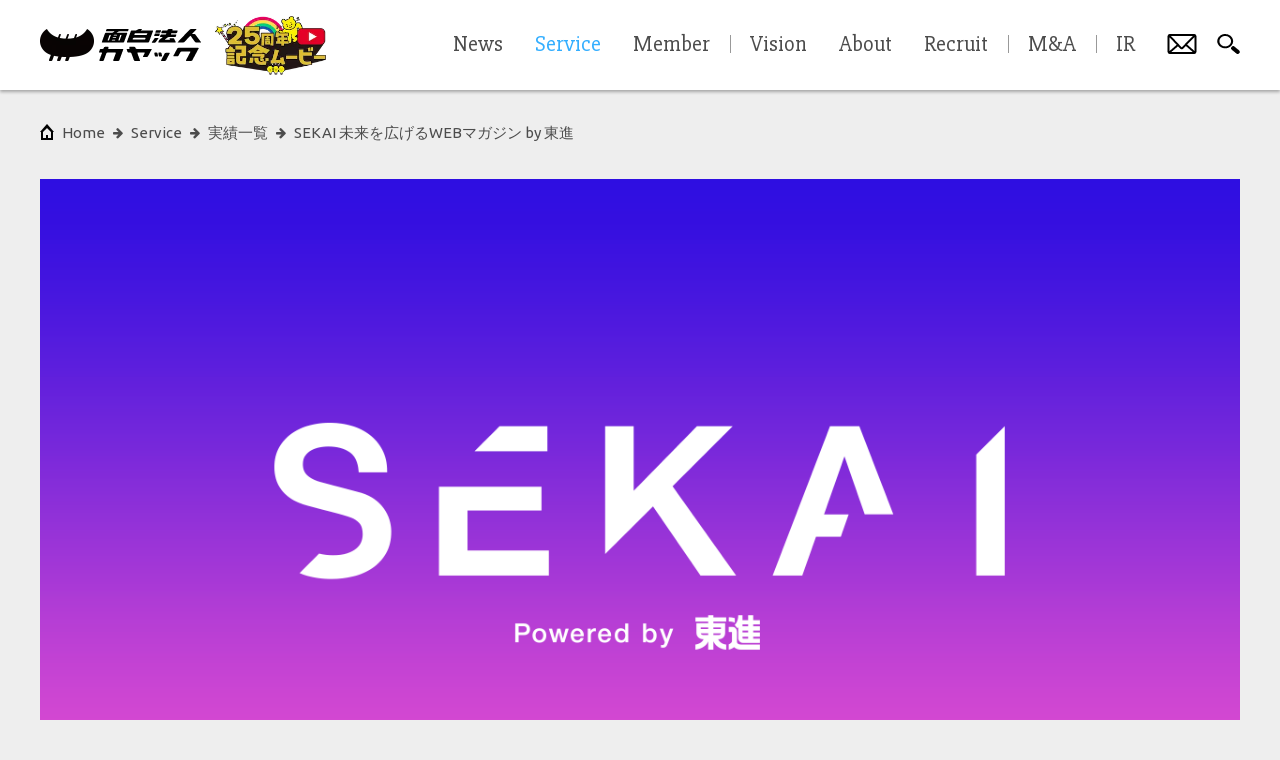

--- FILE ---
content_type: text/html; charset=utf-8
request_url: https://www.kayac.com/service/client/1489
body_size: 26508
content:
<!DOCTYPE html><html lang="ja"><head><meta charset="UTF-8" /><meta content="width=device-width, initial-scale=1, minimal-ui, user-scalable=no, shrink-to-fit=no" name="viewport" /><link rel="alternate" type="application/rss+xml" title="RSS" href="/rss" /><title>SEKAI 未来を広げるWEBマガジン by 東進 | 面白法人カヤック</title>
<link rel="icon" type="image/x-icon" href="/favicon.ico">
<link rel="apple-touch-icon-precomposed" type="image/png" href="https://www.kayac.com/uploads/project/main_image_sp/1489/main_sp.">
<meta name="description" content="「SEKAI」は、東進ハイスクールや東進衛星予備校等を運営する株式会社ナガセさまが運営するWEBメディアです。カヤックでは、全体プロデュース、サイト制作、および運用を担当しました。 「体内時計」の研究をするシステ...">
<meta name="keywords" content="おもしろほうじん, kayak, kayac">
<meta property="fb:app_id" content="1460916744121378">
<meta property="og:title" content="SEKAI 未来を広げるWEBマガジン by 東進 | 面白法人カヤック">
<meta property="og:description" content="「SEKAI」は、東進ハイスクールや東進衛星予備校等を運営する株式会社ナガセさまが運営するWEBメディアです。カヤックでは、全体プロデュース、サイト制作、および運用を担当しました。

「体内時計」の研究をするシステ...">
<meta property="og:type" content="website">
<meta property="og:site_name" content="面白法人カヤック">
<meta property="og:image" content="https://www.kayac.com/uploads/project/main_image/1489/main.">
<meta property="og:image:width" content="1200">
<meta property="og:image:height" content="630">
<meta property="og:url" content="https://www.kayac.com/service/client/1489">
<meta name="twitter:card" content="summary_large_image">
<meta name="twitter:title" content="SEKAI 未来を広げるWEBマガジン by 東進 | 面白法人カヤック">
<meta name="twitter:description" content="「SEKAI」は、東進ハイスクールや東進衛星予備校等を運営する株式会社ナガセさまが運営するWEBメディアです。カヤックでは、全体プロデュース、サイト制作、および運用を担当しました。

「体内時計」の研究をするシステ...">
<meta name="twitter:image" content="https://www.kayac.com/uploads/project/main_image/1489/main.">
<meta name="twitter:image:width" content="1200">
<meta name="twitter:image:height" content="630">
<meta name="twitter:text:title" content="SEKAI 未来を広げるWEBマガジン by 東進 | 面白法人カヤック"><!--stylesheets--><link rel="stylesheet" href="https://www.kayac.com/assets/corporate-pc-97c5e00f1c7a5e4b07642e10a67496246b87eac915a890459d962132db53c608.css" media="print, screen and (min-width: 801px)" class="js-pc-style-tag" /><link rel="stylesheet" href="https://www.kayac.com/assets/corporate-sp-cc17cb6b3a218c9c92e63b6c4668c3473cc7644ae7fae61345061fd8db3e6866.css" media="screen and (max-width: 800px)" class="js-sp-style-tag" /><!--google web font--><link href="https://fonts.googleapis.com/css?family=Ubuntu+Condensed|Ubuntu:400,400italic,500,700|Slabo+27px|Cambay:400,400italic|Russo+One|Source+Sans+Pro:700,900|Alegreya:700,700italic" rel="stylesheet" type="text/css" /><!--typesquare--><script charset="utf-8" src="//typesquare.com/accessor/apiscript/typesquare.js?nT25gCBfsVE%3D" type="text/javascript"></script><script>Ts.setLoadStart(0);</script><!--yakuhan jp--><link href="https://cdn.jsdelivr.net/npm/yakuhanjp@3.4.1/dist/css/yakuhanjp.min.css" rel="stylesheet" /><!--font awesome--><link href="https://maxcdn.bootstrapcdn.com/font-awesome/4.6.0/css/font-awesome.min.css" rel="stylesheet" type="text/css" /><!--line--><script async="" defer="" src="//media.line.me/js/line-button.js?v=20140411" type="text/javascript"></script><!--Facebook Pixel Code--><script>!function(f,b,e,v,n,t,s)
{if(f.fbq)return;n=f.fbq=function(){n.callMethod?
n.callMethod.apply(n,arguments):n.queue.push(arguments)};
if(!f._fbq)f._fbq=n;n.push=n;n.loaded=!0;n.version='2.0';
n.queue=[];t=b.createElement(e);t.async=!0;
t.src=v;s=b.getElementsByTagName(e)[0];
s.parentNode.insertBefore(t,s)}(window, document,'script',
'https://connect.facebook.net/en_US/fbevents.js');
fbq('init', '1512355662404521');
fbq('track', 'PageView');</script><noscript><img height="1" src="https://www.facebook.com/tr?id=1512355662404521&amp;ev=PageView&amp;noscript=1" style="display:none" width="1" /></noscript><!--Google Tag Manager--><script>(function(w,d,s,l,i){w[l]=w[l]||[];w[l].push({'gtm.start':
new Date().getTime(),event:'gtm.js'});var f=d.getElementsByTagName(s)[0],
j=d.createElement(s),dl=l!='dataLayer'?'&l='+l:'';j.async=true;j.src=
'https://www.googletagmanager.com/gtm.js?id='+i+dl;f.parentNode.insertBefore(j,f);
})(window,document,'script','dataLayer','GTM-57C7R4');</script><!--End Google Tag Manager--><script>function gtag(){dataLayer.push(arguments);}</script><meta name="csrf-param" content="authenticity_token" />
<meta name="csrf-token" content="6sDkn1nyl1epMSOtznWw2xpnqvk2d3fUA6x1QaBl7EjMLtL-y0vTB-4LVsqtY_QiYXjC4POWiogNfi6SaTDgvg" /></head><body data-design="simple"><!--Google Tag Manager (noscript)--><noscript><iframe src="https://www.googletagmanager.com/ns.html?id=GTM-57C7R4" height="0" width="0" style="display:none;visibility:hidden"></iframe></noscript><!--End Google Tag Manager (noscript)--><div class="js-comic-background comic-background"></div><div class="js-only-sp only-sp"></div><h1 class="site-title">SEKAI 未来を広げるWEBマガジン by 東進 | 面白法人カヤック</h1><div class="wrapper"><div class="js-content content"><div class="content__inner js-content-inner"><div class="breadcrumbs"><ul class="js-breadcrumbs__list breadcrumbs__list"><li class="breadcrumbs__item--root"><a class="breadcrumbs__btn--root" href="/"><span class="only-pc" data-label="home">Home</span><span class="only-sp"><svg xmlns="http://www.w3.org/2000/svg" viewBox="0 0 108 64.814" style="fill: #040000">
  <path d="M94.294,0C86.499,13.274,72.878,19.277,54,19.277,35.12,19.277,21.499,13.274,13.704,0,5.923,4.862,0,13.426,0,23.858,0,34.521,6.487,43.783,14.946,48.447c8.043,4.499,21.019,7.13,39.053,7.13,18.035,0,31.01-2.631,39.053-7.13C101.513,43.783,108,34.521,108,23.858,108,13.426,102.076,4.862,94.294,0"/>
  <path d="M27.003,46.867L39.346,12.99c0.394-1.231-.223-2.015-1.213-2.015a2.23771,2.23771,0,0,0-2.298,1.794L23.414,46.867c-0.839,2.301-3.183,4.432-4.022,6.73L16.123,62.57a1.51825,1.51825,0,0,0,1.426,2.244h2.244c1.616,0,2.429-.56,3.059-2.244l3.039-8.336c0.796-2.189.078-4.338,1.112-7.367"/>
  <path d="M43.156,46.867L55.499,12.99c0.393-1.231-.225-2.015-1.215-2.015a2.23459,2.23459,0,0,0-2.295,1.794L39.567,46.867c-0.838,2.301-3.184,4.432-4.022,6.73l-3.27,8.973a1.51812,1.51812,0,0,0,1.427,2.244h2.244c1.615,0,2.429-.56,3.059-2.244l3.038-8.336c0.797-2.189.079-4.338,1.113-7.367"/>
  <path d="M59.309,46.867L71.65,12.989c0.393-1.231-.226-2.015-1.216-2.015a2.23566,2.23566,0,0,0-2.294,1.794L55.718,46.867c-0.837,2.301-3.185,4.432-4.022,6.73L48.427,62.57a1.519,1.519,0,0,0,1.427,2.244h2.243c1.617,0,2.428-.56,3.061-2.244l3.038-8.336c0.794-2.189.076-4.338,1.113-7.367"/>
</svg>
</span></a></li><li class="breadcrumbs__item"><a class="breadcrumbs__btn" data-label="service" href="/service/client"><span>service</span></a></li><li class="breadcrumbs__item"><a class="breadcrumbs__btn" data-label="実績一覧" href="/service"><span>実績一覧</span></a></li><li class="breadcrumbs__item"><a class="breadcrumbs__btn" data-label="sekai 未来を広げるwebマガジン by 東進" href="/service/client/1489"><span>SEKAI 未来を広げるWEBマガジン by 東進</span></a></li></ul></div><main class="portfolio--service"><div class="portfolio__hero-image"><img alt="SEKAI 未来を広げるWEBマガジン by 東進" src="https://www.kayac.com/uploads/project/main_image/1489/main." /></div><div class="portfolio__content"><div class="portfolio__main"><div class="portfolio__title-block"><h2>SEKAI 未来を広げるWEBマガジン by 東進</h2><ul class="portfolio__title-block__share"><li class="portfolio__title-block__share__tab"><a class="twitter-share-button" data-count="horizontal" data-text="SEKAI 未来を広げるWEBマガジン by 東進 | 面白法人カヤック" data-url="https://www.kayac.com/service/client/1489" href="https://twitter.com/share">Tweet</a></li><li class="portfolio__title-block__share__tab"><div class="fb-like" data-action="like" data-href="https://www.kayac.com/service/client/1489" data-layout="button_count" data-share="true" data-show-faces="false"></div></li><li class="portfolio__title-block__share__tab only-sp"></li></ul></div><div class="portfolio__main__block--first"><h3 class="portfolio__main__title">ぼくらの未来を広げるWEBマガジン</h3><article class="portfolio__article"><div class="portfolio__article__body js-external-link-area"><p>「SEKAI」は、東進ハイスクールや東進衛星予備校等を運営する株式会社ナガセさまが運営するWEBメディアです。カヤックでは、全体プロデュース、サイト制作、および運用を担当しました。</p>

<p>「体内時計」の研究をするシステム生物学者、ピラミッドの内部構造を調査する考古学者、タンザニアの現地商人に密着する文化人類学者…</p>

<p>世界中で活躍するさまざまな分野の研究者へのインタビュー記事を毎月更新し、最先端の研究内容や、研究者になった過程など、興味深いエピソードをご紹介しています。</p>

<p>高校生を中心とした若い読者が「何のために勉強するのか」について考えるきっかけをつくり、「受験」の先にある未来の可能性を広げることを目的として、今後も記事を追加していきます。</p>

<p><div class="kayac-full-image"><img src="https://www.kayac.com/uploads/current_user/489/projects/2017-01-12/2412466ac40e171ba476.png" alt="Altタグの内容"></div></p>

<p><div class="kayac-full-image"><img src="https://www.kayac.com/uploads/current_user/489/projects/2017-01-12/1ff187dd658a3f714d97.png" alt="Altタグの内容"></div></p>
</div></article></div><div class="portfolio__main__block--contact only-pc"><div class="common-button--strong has-onomatope" data-onomatope-id="buzz_3"><a class="js-contact-form-event" data-event-label="1489" href="/contact/form">お仕事のご相談はこちら</a></div></div></div><aside class="portfolio__sidebar"><div class="portfolio__sidebar__block"><div class="portfolio__meta"><table><tr><th>サービス公開日</th><td>2016.09.30</td></tr><tr><th>クライアント</th><td>株式会社ナガセ</td></tr><tr><th>カテゴリ</th><td>SNS/WEBプロモーション</td></tr></table><div class="portfolio__meta__link"><div class="common-button--strong"><a href="http://toshin-sekai.com/" target="_blank">Webサイトへ</a></div></div></div></div><div class="portfolio__sidebar__block"><div class="portfolio__credit"><h3 class="portfolio__credit__title">制作メンバー</h3><h4 class="portfolio__credit__sub-title">Kayac Member</h4><ul class="portfolio__sidebar__member-list"><li class="portfolio__sidebar__member-list__item"><a href="/team/kaneyasu-nozomi"><img alt="兼康 希望" src="https://www.kayac.com/uploads/member/icon/92/icon.png" /><dl><dd>兼康 希望</dd><dt>Producer</dt></dl></a></li><li class="portfolio__sidebar__member-list__item"><a href="/team/gunji"><img alt="軍司 奈水" src="https://www.kayac.com/uploads/member/icon/24/icon.png" /><dl><dd>軍司 奈水</dd><dt>Project Manager</dt></dl></a></li><li class="portfolio__sidebar__member-list__item"><a href="/team/obara-toru"><img alt="小原 暢" src="https://www.kayac.com/uploads/member/icon/232/icon.png" /><dl><dd>小原 暢</dd><dt>Designer</dt></dl></a></li><li class="portfolio__sidebar__member-list__item"><a href="/team/ariyoshi-kaori"><img alt="有吉 佳織" src="https://www.kayac.com/uploads/member/icon/481/icon.png" /><dl><dd>有吉 佳織</dd><dt>Designer</dt></dl></a></li><li class="portfolio__sidebar__member-list__item"><a href="/team/shimazu-junya"><img alt="島津 純哉" src="https://www.kayac.com/uploads/member/icon/464/icon.png" /><dl><dd>島津 純哉</dd><dt>Programmer</dt></dl></a></li><li class="portfolio__sidebar__member-list__item"><a href="/team/hinohara-yoshiyuki"><img alt="日野原 良行" src="https://www.kayac.com/uploads/member/icon/486/icon.png" /><dl><dd>日野原 良行</dd><dt>Copywriter</dt></dl></a></li></ul><hr /><table class="portfolio__credit__partner"><tr><th>Frontend engeneer／Programmer</th><td><a href="https://liginc.co.jp/" target="_blank">LIG inc.</a></td></tr><tr><th>Art Director</th><td><a href="http://parkinc.jp/" target="_blank">PARK Inc.</a></td></tr><tr><th>Writer</th><td>小野民</td></tr><tr><th>Writer</th><td>川内イオ</td></tr><tr><th>Editor</th><td>川村庸子</td></tr><tr><th>Writer</th><td>清田隆之</td></tr></table></div></div><div class="portfolio__main__block--contact only-sp"><div class="common-button--strong"><a class="js-contact-form-event" data-event-label="1489" href="/contact/form">お仕事のご相談はこちら</a></div></div></aside></div></main><small class="copyright only-pc">&copy; KAYAC Inc. All Rights Reserved.</small></div></div><div class="footer js-footer"><ul class="footer__nav"><li class="footer__nav__item"><a class="footer__nav__btn" href="/guide">サイトポリシー</a></li><li class="footer__nav__item"><a class="footer__nav__btn" href="/privacy">プライバシーポリシー</a></li><li class="footer__nav__item"><a class="footer__nav__btn" href="/policy">各種基本方針</a></li><li class="footer__nav__item"><a class="footer__nav__btn" href="/sitemap">サイトマップ</a></li></ul><div class="footer__bottom only-sp"><p class="footer__copyright">&copy; KAYAC Inc. All Rights Reserved.</p><div class="footer__stamp"><span>面白法人</span></div></div><ul class="footer__account only-pc"><li class="footer__account__item"><div class="footer__account__item__hint"><img alt="KayacJapan" src="https://www.kayac.com/assets/pc/common/ico_account_facebook-519c2d9226383a5d6529aaafa0f5ca0fc0ea1fd381c556bf7683daf3a94fcd72.png" />Facebookページ</div><a class="footer__account__btn--fb" href="http://www.facebook.com/KayacJapan" target="_blank"><span>Facebookページ</span><?xml version="1.0" encoding="utf-8"?>
<!-- Generator: Adobe Illustrator 19.2.1, SVG Export Plug-In . SVG Version: 6.00 Build 0)  -->
<svg version="1.1" id="footer_x5F_facebook" xmlns="http://www.w3.org/2000/svg" xmlns:xlink="http://www.w3.org/1999/xlink"
	 x="0px" y="0px" viewBox="0 0 10.8 30" style="enable-background:new 0 0 10.8 30;" xml:space="preserve">
<style type="text/css">
	.st0{fill:#395590;}
</style>
<path class="st0" d="M9.3,8.5c1.5,0,1.5,0,1.5,0V5H9.2C4.4,5,2.9,5.8,2.9,9.9v1.1H0v3.5h2.9V25h4.6V14.6h3.2v-3.5H7.5V9.9
	C7.5,9.9,7.7,8.5,9.3,8.5z"/>
</svg>
</a></li><li class="footer__account__item"><div class="footer__account__item__hint"><img alt="@kayac_inc" src="https://www.kayac.com/assets/pc/common/ico_account_x-58479028576bc61febefaf6499d7da0e65155006a940c03e02adee8104c37764.png" />公式X</div><a class="footer__account__btn--x" href="https://x.com/kayac_inc" target="_blank"><span>公式X</span><svg width="1200" height="1227" viewBox="0 0 1200 1227" fill="none" xmlns="http://www.w3.org/2000/svg">
<path d="M714.163 519.284L1160.89 0H1055.03L667.137 450.887L357.328 0H0L468.492 681.821L0 1226.37H105.866L515.491 750.218L842.672 1226.37H1200L714.137 519.284H714.163ZM569.165 687.828L521.697 619.934L144.011 79.6944H306.615L611.412 515.685L658.88 583.579L1055.08 1150.3H892.476L569.165 687.854V687.828Z" fill="white"/>
</svg>
</a></li><li class="footer__account__item"><div class="footer__account__item__hint--yana"><img alt="@yanasawa" src="https://www.kayac.com/assets/pc/common/ico_account_yana-e8e1a7ae2d53477995e57050190e3e9a78171cffd622056e8bea20d638a30d05.png" />代表柳澤のX</div><a class="footer__account__btn--yana" href="https://x.com/yanasawa" target="_blank"><span>代表柳澤のX</span><?xml version="1.0" encoding="utf-8"?>
<!-- Generator: Adobe Illustrator 16.0.4, SVG Export Plug-In . SVG Version: 6.00 Build 0)  -->
<!DOCTYPE svg PUBLIC "-//W3C//DTD SVG 1.1//EN" "http://www.w3.org/Graphics/SVG/1.1/DTD/svg11.dtd">
<svg version="1.1" xmlns="http://www.w3.org/2000/svg" xmlns:xlink="http://www.w3.org/1999/xlink" x="0px" y="0px"
	 width="110.101px" height="133.725px" viewBox="0 0 110.101 133.725" enable-background="new 0 0 110.101 133.725"
	 xml:space="preserve">
<g id="footer_yana">
	<path fill="#FFF9C8" d="M23.158,73.657v-0.1V73.657z"/>
	<polyline fill="none" stroke="#000000" stroke-linecap="round" stroke-linejoin="round" points="23.158,73.657 23.158,73.557 
		23.158,73.657 	"/>
	<g>
		<defs>
			<rect id="SVGID_1_" width="110.101" height="133.725"/>
		</defs>
		<clipPath id="SVGID_2_">
			<use xlink:href="#SVGID_1_"  overflow="visible"/>
		</clipPath>
		<path clip-path="url(#SVGID_2_)" fill="#FFF9C8" d="M23.158,73.657c-1.601,1-3.101,6.601-4.4,16.7c-1.5,10-1.901,15.9-1.301,17.3
			c0.5,1.4,1.301,2.3,2.701,2.5c1.199,0.2,2.299-0.2,3-1.399c0.799-1.101,3-8.101,6.299-20.9c1.301-1.4,11.082-9.12,6.147-15.684
			C30.975,66.017,23.158,73.657,23.158,73.657"/>
		
			<path clip-path="url(#SVGID_2_)" fill="none" stroke="#000000" stroke-width="4" stroke-linecap="round" stroke-linejoin="round" d="
			M23.158,73.657c-1.601,1-3.101,6.601-4.4,16.7c-1.5,10-1.901,15.9-1.301,17.3c0.5,1.4,1.301,2.3,2.701,2.5
			c1.199,0.2,2.299-0.2,3-1.399c0.799-1.101,3-8.101,6.299-20.9c1.301-1.4,11.082-9.12,6.147-15.684
			C30.975,66.017,23.158,73.657,23.158,73.657z"/>
		<path clip-path="url(#SVGID_2_)" fill="#FFF9C8" d="M85.057,76.157c-3.241-4.089-8.467-5.39-11.071-6.046
			c-7.817-1.968-8.976,8.321,2.372,18.146l1.801,7.3c1.298,5.5,2.599,9.7,3.898,12.7c0.899,2.199,2.2,3.199,4,2.8
			c1.7-0.3,2.7-1.7,2.899-4c0.601-4.601,0.301-10.4-0.599-17.4C87.557,82.757,86.357,78.257,85.057,76.157"/>
		
			<path clip-path="url(#SVGID_2_)" fill="none" stroke="#000000" stroke-width="4" stroke-linecap="round" stroke-linejoin="round" d="
			M85.057,76.157c-3.241-4.089-8.467-5.39-11.071-6.046c-7.817-1.968-8.976,8.321,2.372,18.146l1.801,7.3
			c1.298,5.5,2.599,9.7,3.898,12.7c0.899,2.199,2.2,3.199,4,2.8c1.7-0.3,2.7-1.7,2.899-4c0.601-4.601,0.301-10.4-0.599-17.4
			C87.557,82.757,86.357,78.257,85.057,76.157"/>
	</g>
	<path fill="#FFF9C8" d="M23.158,73.657v-0.1V73.657z"/>
	<polyline fill="none" stroke="#000000" stroke-linecap="round" stroke-linejoin="round" points="23.158,73.657 23.158,73.557 
		23.158,73.657 	"/>
	<g>
		<defs>
			<rect id="SVGID_3_" width="110.101" height="133.725"/>
		</defs>
		<clipPath id="SVGID_4_">
			<use xlink:href="#SVGID_3_"  overflow="visible"/>
		</clipPath>
		<path clip-path="url(#SVGID_4_)" fill="#FFFFFF" d="M23.158,73.657c-1.49,0.931-4.192,4.545-5.608,13.182
			c-0.106,0.644,10.559,6.158,10.691,5.659c0.387-1.451,0.792-2.998,1.216-4.641c1.301-1.4,11.082-9.12,6.147-15.684
			C30.975,66.017,23.158,73.657,23.158,73.657"/>
		
			<path clip-path="url(#SVGID_4_)" fill="none" stroke="#000000" stroke-width="4" stroke-linecap="round" stroke-linejoin="round" d="
			M23.158,73.657c-1.49,0.931-4.192,4.545-5.608,13.182c-0.106,0.644,10.559,6.158,10.691,5.659
			c0.387-1.451,0.792-2.998,1.216-4.641c1.301-1.4,11.082-9.12,6.147-15.684C30.975,66.017,23.158,73.657,23.158,73.657z"/>
		<path clip-path="url(#SVGID_4_)" fill="#FFFFFF" d="M85.057,76.157c-3.241-4.089-8.467-5.39-11.071-6.046
			c-7.817-1.968-8.976,8.321,2.372,18.146l1.019,4.13c0,0,6.829,1.421,12.221-3.971C88.797,81.517,86.357,78.257,85.057,76.157"/>
		
			<path clip-path="url(#SVGID_4_)" fill="none" stroke="#000000" stroke-width="4" stroke-linecap="round" stroke-linejoin="round" d="
			M85.057,76.157c-3.241-4.089-8.467-5.39-11.071-6.046c-7.817-1.968-8.976,8.321,2.372,18.146l1.019,4.13
			c0,0,6.829,1.421,12.221-3.971C88.797,81.517,86.357,78.257,85.057,76.157"/>
	</g>
	<g>
		<defs>
			<rect id="SVGID_5_" width="110.101" height="133.725"/>
		</defs>
		<clipPath id="SVGID_6_">
			<use xlink:href="#SVGID_5_"  overflow="visible"/>
		</clipPath>
		<path clip-path="url(#SVGID_6_)" fill="#FFF9C8" d="M71.617,127.39c2-0.301,3.2-1.801,3.5-4.4c0.5-5.8,0.801-10.6,1-14.2
			c-0.515-0.033-1.02-0.059-1.515-0.076c-0.708-0.485-3.498-1.251-5.125-1.093c-2.013,0.193-4.649,1.41-5.563,2.325
			c-0.787,0.271-1.52,0.586-2.195,0.944c0,0,3,10.199,4.099,12.199C67.418,126.29,69.317,127.69,71.617,127.39"/>
		
			<path clip-path="url(#SVGID_6_)" fill="none" stroke="#000000" stroke-width="4" stroke-linecap="round" stroke-linejoin="round" d="
			M62.157,110.89l1,4.199c1,3.301,2,6,3.101,8c1.599,3.2,3.5,4.601,5.799,4.301c2-0.301,3.201-1.801,3.5-4.4
			c0.5-5.8,0.8-10.6,1-14.2"/>
		<path clip-path="url(#SVGID_6_)" fill="#FFF9C8" d="M41.702,109.463c0,0-2.098-1.04-4.973-1.04s-4.23,1.561-4.23,1.561
			c-1.178,0.375-1.841,0.773-1.841,0.773c1,5.699,2.399,10,4.199,13c1.5,2.5,3.1,3.8,4.7,3.699c2.237-0.1,3.9-2.699,4.101-5.6
			c0.1-2.1-0.5-11.1-0.5-11.1S42.83,109.818,41.702,109.463"/>
		
			<path clip-path="url(#SVGID_6_)" fill="none" stroke="#000000" stroke-width="4" stroke-linecap="round" stroke-linejoin="round" d="
			M30.658,110.757c1,5.699,2.399,10,4.199,13c1.5,2.5,3.1,3.8,4.7,3.699c2.237-0.1,3.9-2.699,4.101-5.6c0.1-2.1,0.1-4.5-0.101-7.4
			l-0.399-3.699"/>
	</g>
	<g>
		<defs>
			<rect id="SVGID_7_" width="110.101" height="133.725"/>
		</defs>
		<clipPath id="SVGID_8_">
			<use xlink:href="#SVGID_7_"  overflow="visible"/>
		</clipPath>
		<path clip-path="url(#SVGID_8_)" fill="#FFF9C8" d="M75.856,70.957c-18.003-8.783-44.6-2.699-47.6-0.899
			c0,7.2,0.2,15.399,0.3,24.6c0.101,9.2,1.56,14.5,2.06,15.8c0.231,0.646,1.594-1.438,2.04,0.154
			c0.072,0.604,1.572,2.375,4.501,2.375c2.988,0,3.864-1.978,3.999-2.112l4.8,0.483c2,0.4,9.46,1.317,15.399-0.6
			c0,0,2.18-0.439,2.946,0.053c0,0,1.926,2.521,5.707,2.021c3.782-0.5,4.593-4.118,4.593-4.118c0.507-1.134,2.137-1.835,2.272-3.456
			C77.274,101.457,76.557,90.057,75.856,70.957"/>
		<path clip-path="url(#SVGID_8_)" fill="none" stroke="#72C983" stroke-width="0.25" d="M75.856,70.957
			c-18.003-8.783-44.6-2.699-47.6-0.899c0,7.2,0.2,15.399,0.3,24.6c0.101,9.2,1.56,14.5,2.06,15.8
			c0.231,0.646,1.594-1.438,2.04,0.154c0.072,0.604,1.572,2.375,4.501,2.375c2.988,0,3.864-1.978,3.999-2.112l4.8,0.483
			c2,0.4,9.46,1.317,15.399-0.6c0,0,2.18-0.439,2.946,0.053c0,0,1.926,2.521,5.707,2.021c3.782-0.5,4.593-4.118,4.593-4.118
			c0.507-1.134,2.137-1.835,2.272-3.456C77.274,101.457,76.557,90.057,75.856,70.957"/>
		
			<path clip-path="url(#SVGID_8_)" fill="none" stroke="#231815" stroke-width="4" stroke-linecap="round" stroke-linejoin="round" d="
			M75.856,70.61c-19.113-7.672-44.6-2.097-47.6-0.297"/>
		
			<path clip-path="url(#SVGID_8_)" fill="none" stroke="#000000" stroke-width="4" stroke-linecap="round" stroke-linejoin="round" d="
			M62.157,110.757c-0.2,0-0.399,0-0.5,0.1c-3.399,0.8-6.5,1.1-9.5,1.1h-0.201h-0.199c-1.801,0-3.801-0.199-5.801-0.6l-2.799-0.5"/>
		
			<path clip-path="url(#SVGID_8_)" fill="none" stroke="#000000" stroke-width="4" stroke-linecap="round" stroke-linejoin="round" d="
			M76.557,108.657c0.7-6,0.801-13.899,0.2-23.7"/>
		
			<path clip-path="url(#SVGID_8_)" fill="none" stroke="#000000" stroke-width="4" stroke-linecap="round" stroke-linejoin="round" d="
			M28.957,85.657l0.101,11.2c0.2,4.9,0.7,9.5,1.6,13.8"/>
	</g>
	<g>
		<defs>
			<rect id="SVGID_9_" width="110.101" height="133.725"/>
		</defs>
		<clipPath id="SVGID_10_">
			<use xlink:href="#SVGID_9_"  overflow="visible"/>
		</clipPath>
		<path clip-path="url(#SVGID_10_)" fill="#FFF9FF" d="M43.493,116.422c0,0-0.538,2.211-5.014,2.876s-6.107-1.303-6.107-1.303
			s3.204,10.791,8.03,9.297C45.229,125.798,43.493,116.422,43.493,116.422"/>
		
			<path clip-path="url(#SVGID_10_)" fill="none" stroke="#000000" stroke-width="2.5" stroke-linecap="round" stroke-linejoin="round" d="
			M43.493,116.422c0,0-0.538,2.211-5.014,2.876s-6.107-1.303-6.107-1.303s3.204,10.791,8.03,9.297
			C45.229,125.798,43.493,116.422,43.493,116.422z"/>
		<path clip-path="url(#SVGID_10_)" d="M43.672,122.178c0,0-0.943,1.286-1.943,1.286s-4.314-0.603-5.25,0.334
			c-0.937,0.937-1.656-0.174-1.656-0.174s-1.928,7.757,3.156,8.757C43.062,133.381,45.828,126.136,43.672,122.178"/>
		
			<path clip-path="url(#SVGID_10_)" fill="none" stroke="#000000" stroke-width="2.5" stroke-linecap="round" stroke-linejoin="round" d="
			M43.672,122.178c0,0-0.943,1.286-1.943,1.286s-4.314-0.603-5.25,0.334c-0.937,0.937-1.656-0.174-1.656-0.174
			s-1.928,7.757,3.156,8.757C43.062,133.381,45.828,126.136,43.672,122.178z"/>
		<path clip-path="url(#SVGID_10_)" fill="#FFF9FF" d="M40.049,126.014c0,0-2.288,1.136-3.471,2.163"/>
		
			<path clip-path="url(#SVGID_10_)" fill="none" stroke="#000000" stroke-width="1.5" stroke-linecap="round" stroke-linejoin="round" d="
			M40.049,126.014c0,0-2.288,1.136-3.471,2.163"/>
		<path clip-path="url(#SVGID_10_)" fill="#FFF9FF" d="M36.544,126.087c0,0,2.612,0.641,4.173,1.923"/>
		
			<path clip-path="url(#SVGID_10_)" fill="none" stroke="#000000" stroke-width="1.5" stroke-linecap="round" stroke-linejoin="round" d="
			M36.544,126.087c0,0,2.612,0.641,4.173,1.923"/>
		<path clip-path="url(#SVGID_10_)" fill="#FFF9FF" d="M63.723,117.385c0,0,2.608,2.705,6.299,2.705
			c3.688,0,5.552-2.804,5.552-2.804s1.32,9.662-3.517,10.104C66.229,127.923,63.723,117.385,63.723,117.385"/>
		
			<path clip-path="url(#SVGID_10_)" fill="none" stroke="#000000" stroke-width="2.5" stroke-linecap="round" stroke-linejoin="round" d="
			M63.723,117.385c0,0,2.608,2.705,6.299,2.705c3.688,0,5.552-2.804,5.552-2.804s1.32,9.662-3.517,10.104
			C66.229,127.923,63.723,117.385,63.723,117.385z"/>
		<path clip-path="url(#SVGID_10_)" d="M65.812,122.965c0,0,1.332,1.333,2.416,1.333s1.917-0.667,3.417-0.667
			c1.37,0,3.504,0.139,4.436-0.408c0.089-0.052,2.417,7.389-3.019,8.437S65.812,122.965,65.812,122.965"/>
		
			<path clip-path="url(#SVGID_10_)" fill="none" stroke="#000000" stroke-width="2.5" stroke-linecap="round" stroke-linejoin="round" d="
			M65.812,122.965c0,0,1.332,1.333,2.416,1.333s1.917-0.667,3.417-0.667c1.37,0,3.504,0.139,4.436-0.408
			c0.089-0.052,2.417,7.389-3.019,8.437S65.812,122.965,65.812,122.965z"/>
		<path clip-path="url(#SVGID_10_)" fill="#FFF9FF" d="M74.01,126.014c0,0-2.286,1.136-3.471,2.163"/>
		
			<path clip-path="url(#SVGID_10_)" fill="none" stroke="#000000" stroke-width="1.5" stroke-linecap="round" stroke-linejoin="round" d="
			M74.01,126.014c0,0-2.286,1.136-3.471,2.163"/>
		<path clip-path="url(#SVGID_10_)" fill="#FFF9FF" d="M70.506,126.087c0,0,2.611,0.641,4.172,1.923"/>
		
			<path clip-path="url(#SVGID_10_)" fill="none" stroke="#000000" stroke-width="1.5" stroke-linecap="round" stroke-linejoin="round" d="
			M70.506,126.087c0,0,2.611,0.641,4.172,1.923"/>
	</g>
	<g>
		<defs>
			<rect id="SVGID_11_" width="110.101" height="133.725"/>
		</defs>
		<clipPath id="SVGID_12_">
			<use xlink:href="#SVGID_11_"  overflow="visible"/>
		</clipPath>
		<path clip-path="url(#SVGID_12_)" fill="#FFFFFF" d="M38.059,67.825c0,0-0.33,12.349,13.17,12.349s14.284-12.442,14.284-12.442
			s7.773,2.004,10.344,2.879c0,0,1.273,19.688,1.273,28.688c0,0-6.339,4.312-25.838,4.312c-19.5,0-22.047-3.43-22.047-3.43
			s-1.709-22.229-0.987-29.868C28.257,70.313,34.27,68.159,38.059,67.825"/>
		
			<path clip-path="url(#SVGID_12_)" fill="none" stroke="#000000" stroke-width="4" stroke-linecap="round" stroke-linejoin="round" d="
			M77.129,99.298c0,0-6.338,4.312-25.837,4.312c-19.5,0-22.047-3.43-22.047-3.43"/>
		
			<path clip-path="url(#SVGID_12_)" fill="none" stroke="#000000" stroke-width="4" stroke-linecap="round" stroke-linejoin="round" d="
			M38.059,67.825c0,0-0.33,9.461,13.17,9.461s14.284-9.555,14.284-9.555"/>
		
			<path clip-path="url(#SVGID_12_)" fill="none" stroke="#000000" stroke-width="4" stroke-linecap="round" stroke-linejoin="round" d="
			M76.557,108.657c0.7-6,0.801-13.899,0.2-23.7"/>
		
			<path clip-path="url(#SVGID_12_)" fill="none" stroke="#000000" stroke-width="4" stroke-linecap="round" stroke-linejoin="round" d="
			M28.957,85.657l0.101,11.2c0.2,4.9,0.7,9.5,1.6,13.8"/>
		<path clip-path="url(#SVGID_12_)" d="M29.244,99.859c0,0-2.54,8.569-0.144,11.816c0,0,4.884,5.651,15.296,2.323
			c0,0,3.942-0.935,9.27-0.935c5.329,0,10.796,1.706,10.796,1.706s8.102,2.151,13.74-3.488c0,0,1.92-4.771-1.073-11.983
			C77.129,99.298,55.577,105.229,29.244,99.859"/>
		
			<path clip-path="url(#SVGID_12_)" fill="none" stroke="#000000" stroke-width="3.186" stroke-linecap="round" stroke-linejoin="round" d="
			M29.244,99.859c0,0-2.54,8.569-0.144,11.816c0,0,4.884,5.651,15.296,2.323c0,0,3.942-0.935,9.27-0.935
			c5.329,0,10.796,1.706,10.796,1.706s8.102,2.151,13.74-3.488c0,0,1.92-4.771-1.073-11.983
			C77.129,99.298,55.577,105.229,29.244,99.859z"/>
		<path clip-path="url(#SVGID_12_)" d="M29.382,74.995c0,0-4.572,16.773-0.138,24.864c0,0,2.625,1.701,4.528,0.822
			c-2.44-5.223-3.251-20.938,0.33-26.136L29.382,74.995z"/>
		
			<path clip-path="url(#SVGID_12_)" fill="none" stroke="#000000" stroke-width="3.186" stroke-linecap="round" stroke-linejoin="round" d="
			M29.382,74.995c0,0-4.572,16.773-0.138,24.864c0,0,2.625,1.701,4.528,0.822c-2.44-5.223-3.251-20.938,0.33-26.136L29.382,74.995z"
			/>
		<path clip-path="url(#SVGID_12_)" d="M72.979,75.387c0,0-4.091,7.394-2.927,25.332l4.852-1.408c0,0-0.38-15.849,2.796-24.373
			L72.979,75.387z"/>
		
			<path clip-path="url(#SVGID_12_)" fill="none" stroke="#000000" stroke-width="3.186" stroke-linecap="round" stroke-linejoin="round" d="
			M72.979,75.387c0,0-4.091,7.394-2.927,25.332l4.852-1.408c0,0-0.38-15.849,2.796-24.373L72.979,75.387z"/>
		<path clip-path="url(#SVGID_12_)" fill="#FFFFFF" d="M51.06,80.173c0,0-5.724-0.882-9.701,3.594c0,0-12.818-6.705-6.409-16.797
			C38.362,75.345,51.06,80.173,51.06,80.173"/>
		<path clip-path="url(#SVGID_12_)" fill="none" stroke="#000000" stroke-width="2.071" d="M51.06,80.173
			c0,0-5.724-0.882-9.701,3.594c0,0-12.818-6.705-6.409-16.797C38.362,75.345,51.06,80.173,51.06,80.173z"/>
		<path clip-path="url(#SVGID_12_)" fill="#FFFFFF" d="M51.06,80.173c0,0,6.842-0.317,9.701,3.594c0,0,12.818-6.705,6.409-16.797
			C63.758,75.345,51.06,80.173,51.06,80.173"/>
		<path clip-path="url(#SVGID_12_)" fill="none" stroke="#000000" stroke-width="2.071" d="M51.06,80.173
			c0,0,6.842-0.317,9.701,3.594c0,0,12.818-6.705,6.409-16.797C63.758,75.345,51.06,80.173,51.06,80.173z"/>
		<path clip-path="url(#SVGID_12_)" d="M51.868,90.596c0,0.874-0.708,1.582-1.582,1.582c-0.873,0-1.582-0.708-1.582-1.582
			s0.709-1.582,1.582-1.582C51.16,89.014,51.868,89.722,51.868,90.596"/>
		<path clip-path="url(#SVGID_12_)" d="M51.868,97.319c0,0.874-0.708,1.582-1.582,1.582c-0.873,0-1.582-0.708-1.582-1.582
			s0.709-1.582,1.582-1.582C51.16,95.737,51.868,96.445,51.868,97.319"/>
	</g>
	<g>
		<defs>
			<rect id="SVGID_13_" width="110.101" height="133.725"/>
		</defs>
		<clipPath id="SVGID_14_">
			<use xlink:href="#SVGID_13_"  overflow="visible"/>
		</clipPath>
		<path clip-path="url(#SVGID_14_)" fill="#FBC1CC" d="M51.454,6.039c9.878,0,18.203,4.754,24.982,11.555
			c6.396,6.417,12.821,13.635,18.248,20.881c7.205,9.618,10.93,23.181,1.456,32.654c-5.484,5.482-13.164,6.38-20.532,5.916
			c-8.329-0.523-15.312-5.066-23.358-6.604c-7.997-1.529-16.418,3.928-24.114,5.58c-7.166,1.539-14.988,1.457-20.5-4.056
			c-11.49-11.49-3.121-26.427,4.838-36.964c2.987-3.956,6.25-7.685,9.31-11.58C29.239,13.935,38.724,6.039,51.454,6.039"/>
		
			<path clip-path="url(#SVGID_14_)" fill="none" stroke="#000000" stroke-width="4" stroke-linecap="round" stroke-linejoin="round" d="
			M51.454,6.039c9.878,0,18.203,4.754,24.982,11.555c6.396,6.417,12.821,13.635,18.248,20.881
			c7.205,9.618,10.93,23.181,1.456,32.654c-5.484,5.482-13.164,6.38-20.532,5.916c-8.329-0.523-15.312-5.066-23.358-6.604
			c-7.997-1.529-16.418,3.928-24.114,5.58c-7.166,1.539-14.988,1.457-20.5-4.056c-11.49-11.49-3.121-26.427,4.838-36.964
			c2.987-3.956,6.25-7.685,9.31-11.58C29.239,13.935,38.724,6.039,51.454,6.039z"/>
		
			<path clip-path="url(#SVGID_14_)" fill="none" stroke="#000000" stroke-width="4" stroke-linecap="round" stroke-linejoin="round" d="
			M51.957,6.557c0,0-3.157,3.111-3.157,9.653"/>
	</g>
	<g>
		<defs>
			<rect id="SVGID_15_" width="110.101" height="133.725"/>
		</defs>
		<clipPath id="SVGID_16_">
			<use xlink:href="#SVGID_15_"  overflow="visible"/>
		</clipPath>
		<path clip-path="url(#SVGID_16_)" d="M101.736,59.219c0,0-1.792,11.925-14.81,17.007c28.969,0,23.802-61.511-10.909-68.271
			C68.671,0.607,52.024,0.128,42.55,3.789l6.554,8.51c0,0,29.5,8.75,37.125,16.375S101.736,59.219,101.736,59.219"/>
		<path clip-path="url(#SVGID_16_)" fill="#231815" d="M69.283,26.866c1.702-1.219,1.364-3.103-1.903-2.82
			c-8.097,0.702-12.804,5.672-11.29,6.201C57.32,30.677,68.003,27.784,69.283,26.866"/>
		<path clip-path="url(#SVGID_16_)" fill="#231815" d="M28.703,26.866c-1.702-1.219-1.364-3.103,1.904-2.82
			c8.096,0.702,12.804,5.672,11.29,6.201C40.666,30.677,29.983,27.784,28.703,26.866"/>
		<path clip-path="url(#SVGID_16_)" fill="none" stroke="#000000" stroke-width="0.818" stroke-linecap="round" d="M46.184,40.069
			c0.081,2.86-1.078,10.117-1.078,10.117s-2.074,0.6-2.497,2.943c-0.437,2.418,1.185,2.495,1.756,2.166
			c0.595-0.342,0.632-0.769,1.531-0.571c0.899,0.198,0.971,1.342,2.385,1.302c1.414-0.04,1.733-0.973,2.7-0.999
			c0.968-0.028,0.975,0.566,1.849,0.737c0.876,0.171,2.231-1.15,1.119-2.962c-1.084-1.765-1.942-2.247-1.942-2.247"/>
		<path clip-path="url(#SVGID_16_)" d="M48.585,9.434c-1.138,2.737-7.822,8.008-10.481,10.053c1.15,0.077,13.149,0.6,16.753-5.72
			c0,0-2.045,6.682-6.984,8.834c3.847,0.984,12.632-6.758,12.632-6.758s-2.62,5.102-7.276,7.321
			c7.772,0.941,14.269-1.84,15.602-3.97c5.664,1.957,8.871,6.781,6.388,14.454c0.194,0.225,5.435-1.317,4.854-5.303
			c1.522,1.523-1.344,5.205-0.909,4.993c1.3-0.634,2.703-1.813,3.842-3.865c3.188,0.626,2.976,6.063,5.016,7.451
			c0,0-0.042,17.5,2.208,18.125s0.25-16.25,0.25-16.25l2.125-5.25c0,0-16.697-30.677-39.573-29.677
			c-22.875-3.156-34.923,12.873-36.613,26.15c0,0,0.476,0.737,6.476-5.263C26.999,20.653,37.942,17.609,48.585,9.434"/>
		<path clip-path="url(#SVGID_16_)" fill="#FBC1CC" d="M91.166,39.986c0,0,5.771-9.106,13.205-1.671
			c7.437,7.435,2.906,23.532-6.142,25.858"/>
		
			<path clip-path="url(#SVGID_16_)" fill="none" stroke="#000000" stroke-width="4" stroke-linecap="round" stroke-linejoin="round" d="
			M91.166,39.986c0,0,5.771-9.106,13.205-1.671c7.437,7.435,2.906,23.532-6.142,25.858"/>
		<path clip-path="url(#SVGID_16_)" d="M34.829,66.97c0,0-0.748,11.656,15.43,11.656c16.177,0,13.31-11.858,13.31-11.858
			L34.829,66.97"/>
		<path clip-path="url(#SVGID_16_)" fill="#FBC1CC" d="M47.676,57.944c-7.4,0-11.719-0.03-12.867,0.83
			c-1.149,0.859-3.17,16.181,15.212,16.181c18.381,0,13.152-14.462,12.201-15.944S55.313,57.944,47.676,57.944"/>
		<path clip-path="url(#SVGID_16_)" fill="#800400" d="M37.331,63.552c0,0,4.466-2.178,11.586-2.178
			c7.12,0,11.287,2.178,11.287,2.178s-2.396,5.571-11.729,5.575c-8.42,0.004-10.583-5.104-10.583-5.104"/>
		<path clip-path="url(#SVGID_16_)" fill="#FA9CB6" d="M60.661,63.552c0,0-0.799-1.101-1.447,0
			c-1.426,2.413-5.622,5.403-11.043,5.238c-4.537-0.138-8.23-3.853-9.822-5.007c-1.333-0.967-1.018-0.231-1.018-0.231
			s3.791,6.787,11.462,6.787C56.465,70.338,60.661,63.552,60.661,63.552"/>
		<path clip-path="url(#SVGID_16_)" fill="#FFFFFF" d="M48.299,63.792c0,1.2-0.433,1.13-1.169,1.13h-0.507
			c-0.737,0-1.497,0.07-1.497-1.13c0-1.201,0.597-2.173,1.333-2.173h0.507C47.702,61.619,48.299,62.59,48.299,63.792"/>
		<path clip-path="url(#SVGID_16_)" fill="#FFFFFF" d="M39.718,63.446c0,0,3.585,1.429,5.591,1.197
			c2.006-0.232,2.996-0.552,2.996-0.552s0.952,0.348,2.914,0.646c2.429,0.37,6.676-1.267,6.676-1.267s0.387-0.434-0.419-0.761
			c-1.646-0.666-6.352-0.912-9.089-0.912c-2.625,0-6.012,0.243-7.491,0.889c-0.819,0.359-1.296,0.667-1.296,0.667"/>
		<path clip-path="url(#SVGID_16_)" fill="#FFFFFF" d="M51.458,63.792c0,1.2-0.433,1.13-1.169,1.13h-0.508
			c-0.736,0-1.497,0.07-1.497-1.13c0-1.201,0.597-2.173,1.333-2.173h0.508C50.861,61.619,51.458,62.59,51.458,63.792"/>
		<path clip-path="url(#SVGID_16_)" fill="#FA9CB6" d="M60.203,63.041c0,1.04-5.107-1.791-11.411-1.791
			c-6.302,0-11.41,2.831-11.41,1.791c0-0.794,5.108-3.197,11.41-3.197C55.096,59.843,60.203,62.397,60.203,63.041"/>
		<path clip-path="url(#SVGID_16_)" fill="none" stroke="#000000" stroke-width="1.198" stroke-linecap="round" d="M34.472,61.36
			c0,0,0.224,2.314,3.547,1.955c3.322-0.359,5.505-2.065,10.774-2.065c5.268,0,10.408,2.833,14.187,1.791"/>
		<path clip-path="url(#SVGID_16_)" d="M74.396,8.215c0,0,1.075-4.521-2.617-8.214c2.235,1.107,4.888,2.81,4.644,8.477
			c0,0,3.953-2.722,9.826-1.409c0,0-6.52-0.187-9.02,3.979C74.729,15.215,74.396,8.215,74.396,8.215"/>
		<polygon clip-path="url(#SVGID_16_)" points="86.657,48.979 94.373,36.74 86.657,39.617 		"/>
		<path clip-path="url(#SVGID_16_)" fill="none" stroke="#000000" stroke-width="0.818" stroke-linecap="round" d="M48.281,56.026
			c0,0,0.402,1.676,0.388,3.141"/>
		<path clip-path="url(#SVGID_16_)" fill="#FFFFFF" d="M40.229,5.882c0,0-10.834,1.417-15.792,9.917
			C24.437,15.799,33.895,7.465,40.229,5.882"/>
		<path clip-path="url(#SVGID_16_)" fill="#FFFFFF" d="M38.896,7.382c0,0-7.333,0.583-11.958,7.25
			C26.938,14.632,33.229,9.257,38.896,7.382"/>
		<path clip-path="url(#SVGID_16_)" fill="#FFFFFF" d="M36.396,8.798c0,0-4.708,1.042-7.291,4.75
			C29.104,13.548,33.312,10.131,36.396,8.798"/>
		<path clip-path="url(#SVGID_16_)" fill="#FFFFFF" d="M76.691,18.955c0,0,4.534,5.938,1.835,11.335
			C78.526,30.29,83.721,25.984,76.691,18.955"/>
		<path clip-path="url(#SVGID_16_)" d="M103.625,63.552c-1.5,4.263-5.427,8.604-4.267,13.827c0,0-2.164-0.312-2.164-2.639
			c0,0-1.716,2.567-1.716,3.887c0,0-2.577,0.239-3.657-0.841c0,0-0.276,0.666-0.276,1.33c0,0-2.601-1.947-2.879-2.968
			C88.389,75.127,95.312,73.078,103.625,63.552"/>
		<path clip-path="url(#SVGID_16_)" fill="#E90E00" d="M54.999,83.666c0,1.619-1.895,2.933-4.232,2.933
			c-2.337,0-4.232-1.313-4.232-2.933c0-1.62,1.895-2.934,4.232-2.934C53.104,80.732,54.999,82.045,54.999,83.666"/>
		<path clip-path="url(#SVGID_16_)" fill="#E90E00" d="M47.505,81.802c0,0-4.497-3.258-6.676-3.258
			c-2.179,0-0.644,7.974,0.396,9.014c1.04,1.041,7.329-3.366,7.329-3.366L47.505,81.802z"/>
		<path clip-path="url(#SVGID_16_)" fill="#E90E00" d="M54.028,81.802c0,0,4.495-3.258,6.674-3.258c2.181,0,0.646,7.974-0.396,9.014
			c-1.04,1.041-7.329-3.366-7.329-3.366L54.028,81.802z"/>
	</g>
	<g>
		<defs>
			<rect id="SVGID_17_" width="110.101" height="133.725"/>
		</defs>
		<clipPath id="SVGID_18_">
			<use xlink:href="#SVGID_17_"  overflow="visible"/>
		</clipPath>
		<path clip-path="url(#SVGID_18_)" d="M36.792,48.171c0.376,0.392,0.688-0.365,0.462-0.859c-2.743-5.999-10.246-7.02-14.039-3.062
			c-0.613,0.639-1.078,1.539-0.921,1.905c0.104,0.24,0.262,0.498,1.123,0.231C27.533,45.106,32.359,43.55,36.792,48.171"/>
		<path clip-path="url(#SVGID_18_)" d="M59.751,48.171c-0.376,0.392-0.688-0.365-0.462-0.859c2.743-5.999,10.246-7.02,14.039-3.062
			c0.613,0.639,1.078,1.539,0.921,1.905c-0.104,0.24-0.262,0.498-1.123,0.231C69.01,45.106,64.185,43.55,59.751,48.171"/>
	</g>
	<g>
		<defs>
			<rect id="SVGID_19_" width="110.101" height="133.725"/>
		</defs>
		<clipPath id="SVGID_20_">
			<use xlink:href="#SVGID_19_"  overflow="visible"/>
		</clipPath>
		<path clip-path="url(#SVGID_20_)" fill="#FFFFFF" d="M60.045,38.001l-7.489,12.004c0,0-2.148-1.043-2.17-3.011
			C50.365,45.026,46.826,39.95,60.045,38.001"/>
		<polygon clip-path="url(#SVGID_20_)" fill="#FFFFFF" points="10.799,40.548 10.799,51.157 12.925,53.372 23.408,38.275 		"/>
		<path clip-path="url(#SVGID_20_)" fill="none" stroke="#000000" stroke-width="4" d="M45.571,46.996c0,0-3.204,7.913-16.023,7.913
			c-12.819,0-18.749-2.11-18.749-2.11v-12.25c0,0,5.536-2.75,20.18-2.75c14.645,0,14.645,4.5,14.645,4.5L45.571,46.996z"/>
		<path clip-path="url(#SVGID_20_)" fill="none" stroke="#000000" stroke-width="4" d="M50.387,46.996c0,0,3.204,7.913,16.023,7.913
			c12.819,0,18.748-2.61,18.748-2.61v-11.75c0,0-5.535-2.75-20.179-2.75c-14.646,0-14.646,4.5-14.646,4.5L50.387,46.996z"/>
		<path clip-path="url(#SVGID_20_)" fill="none" stroke="#000000" stroke-width="3" d="M45.624,42.298c0,0,2.276-0.783,4.711,0"/>
	</g>
</g>
<g id="footer_yana_overlay">
	<polygon fill="none" points="21.169,19.733 29.601,8.632 53.39,1.634 67.793,5.137 97.64,27.359 105.585,39.75 108.02,50.011 
		103.659,60.652 96.057,73.657 86.19,76.401 89.216,85.949 88.956,107.057 87.316,110.539 82.699,109.511 76.943,107.315 
		75.51,130.325 68.346,129.318 61.91,112.108 44.396,113.999 44.068,127.713 35.193,130.325 34.459,123.001 30.32,110.147 
		25.936,100.797 23.158,108.757 18.717,109.562 17.272,102.959 19.645,83.568 19.862,76.378 6.55,70.8 2.556,54.017 14.852,33.241 	
		"/>
</g>
</svg>
</a><li class="footer__account__item"><div class="footer__account__btn--jp is-active"><span>JP</span></div></li><li class="footer__account__item--pair"><div class="footer__account__item__hint--without-thumb">Switch to English</div><a class="footer__account__btn--en" href="/en"><span>EN</span></a></li></li></ul></div><div class="menu js-menu"><div class="menu__inner js-menu-content is-folded"><div class="only-pc"><a class="menu__logo js-tech-logo-pc" href="/"><span>面白法人カヤック</span><div class="menu__logo__mark"></div><div class="menu__logo__typo"></div></a><a class="menu__25th__logo" href="https://www.youtube.com/watch?v=HaZQRKlLkOs" target="_blank"><img alt="25周年記念ムービー" src="https://www.kayac.com/assets/pc/common/logo_25th-b4d86d01aed231088632f8954bc711e680bf321202c6feae973b3a4edd639b50.png" /></a></div><div class="menu__nav js-menu-nav"><ul class="menu__nav__group js-menu-nav-group"><li class="menu__nav__item js-menu-nav-item" data-category="news"><a class="menu__nav__btn js-menu-nav-btn" data-game-sound-id="1" data-label="news" href="/news">News</a><div class="js-sub-menu menu__sub"><div class="menu__sub__inner"><ul class="menu__sub__group"><li class="menu__sub__item js-menu-sub-item" data-game-sound-id="1"><a class="menu__sub__btn" href="/news"><div class="menu__sub__btn__inner"><strong class="menu__sub__title--l1">ニュース</strong><div class="menu__sub__btn__footer"><div class="menu__sub__date">Last Update 2026.01.01</div><div class="menu__sub__badge">+1</div></div></div></a></li><li class="menu__sub__item js-menu-sub-item" data-game-sound-id="1"><a class="menu__sub__btn" href="/news/mm"><div class="menu__sub__btn__inner"><strong class="menu__sub__title--l1">ブログ</strong></div></a></li></ul></div></div></li><li class="menu__nav__item js-menu-nav-item is-active is-current" data-category="service"><a class="menu__nav__btn js-menu-nav-btn" data-game-sound-id="2" data-label="service" href="/service/client">Service</a><div class="js-sub-menu menu__sub--4c"><div class="menu__sub__inner"><ul class="menu__sub__group"><li class="menu__sub__item js-menu-sub-item" data-game-sound-id="2"><a class="menu__sub__btn" href="/service/client"><div class="menu__sub__btn__inner"><strong class="menu__sub__title--l1">面白プロデュース事業</strong></div></a></li><li class="menu__sub__item js-menu-sub-item" data-game-sound-id="2"><a class="menu__sub__btn" href="/service/snspromotion"><div class="menu__sub__btn__inner" data-indent=""><strong class="menu__sub__title--l1">SNSマーケティング・Webプロモーション企画開発</strong></div></a></li><li class="menu__sub__item js-menu-sub-item" data-game-sound-id="2"><a class="menu__sub__btn" href="/service/r_and_d"><div class="menu__sub__btn__inner" data-indent=""><strong class="menu__sub__title--l1">R&D・サービス企画開発・プロダクト企画開発</strong></div></a></li><li class="menu__sub__item js-menu-sub-item" data-game-sound-id="2"><a class="menu__sub__btn" href="/service/event"><div class="menu__sub__btn__inner" data-indent=""><strong class="menu__sub__title--l1">イベント企画開発<br><small>(うんこミュージアム)</small></strong></div></a></li><li class="menu__sub__item js-menu-sub-item" data-game-sound-id="2"><a class="menu__sub__btn" href="/service/branding"><div class="menu__sub__btn__inner" data-indent=""><strong class="menu__sub__title--l1">ブランディング領域</strong></div></a></li><li class="menu__sub__item js-menu-sub-item" data-game-sound-id="2"><a class="menu__sub__btn" href="/service/gameful"><div class="menu__sub__btn__inner" data-indent=""><strong class="menu__sub__title--l1">ゲーミフィケーション活用<br><small>(ゲームフル)</small></strong></div></a></li><li class="menu__sub__item js-menu-sub-item" data-game-sound-id="2"><a class="menu__sub__btn" href="/service/sdgs"><div class="menu__sub__btn__inner" data-indent=""><strong class="menu__sub__title--l1">SDGs領域</strong></div></a></li><li class="menu__sub__item js-menu-sub-item" data-game-sound-id="2"><a class="menu__sub__btn" href="/service"><div class="menu__sub__btn__inner" data-indent=""><strong class="menu__sub__title--l1">実績一覧</strong><div class="menu__sub__btn__footer"><div class="menu__sub__date">Last Update 2025.12.25</div></div></div></a></li><li class="menu__sub__item js-menu-sub-item" data-game-sound-id="2"><a class="menu__sub__btn" href="/service/award"><div class="menu__sub__btn__inner" data-indent=""><strong class="menu__sub__title--l1">受賞歴</strong><div class="menu__sub__btn__footer"><div class="menu__sub__date">Last Update 2025.09.20</div></div></div></a></li></ul><ul class="menu__sub__group"><li class="menu__sub__item js-menu-sub-item" data-game-sound-id="2"><a class="menu__sub__btn" href="/service/games"><div class="menu__sub__btn__inner"><strong class="menu__sub__title--l1">ゲーム・エンタメ関連事業</strong></div></a></li><li class="menu__sub__item js-menu-sub-item" data-game-sound-id="2"><a class="menu__sub__btn" href="/service/game"><div class="menu__sub__btn__inner" data-indent=""><strong class="menu__sub__title--l1">自社ゲーム開発<br><small>(ソーシャルゲーム、ハイパーカジュアルなど)</small></strong></div></a></li><li class="menu__sub__item js-menu-sub-item" data-game-sound-id="2"><a class="menu__sub__btn" href="/service/aks"><div class="menu__sub__btn__inner" data-indent=""><strong class="menu__sub__title--l1">ゲーム・アニメ関連受託開発<br><small>(株式会社カヤックアキバスタジオ)</small></strong></div></a></li><li class="menu__sub__item js-menu-sub-item" data-game-sound-id="2"><a class="menu__sub__btn" href="/service/metaverse"><div class="menu__sub__btn__inner" data-indent=""><strong class="menu__sub__title--l1">メタバース事業部<br><small>(企画から開発まで総合プロデュース)</small></strong></div></a></li><li class="menu__sub__item js-menu-sub-item" data-game-sound-id="2"><a class="menu__sub__btn" href="/service/kayacbond"><div class="menu__sub__btn__inner" data-indent=""><strong class="menu__sub__title--l1">システム/アプリ開発・DX推進<br><small>(株式会社カヤックボンド)</small></strong></div></a></li><li class="menu__sub__item js-menu-sub-item" data-game-sound-id="2"><a class="menu__sub__btn" href="/service/e_sports_top"><div class="menu__sub__btn__inner"><strong class="menu__sub__title--l1">eスポーツ関連事業</strong></div></a></li><li class="menu__sub__item js-menu-sub-item" data-game-sound-id="2"><a class="menu__sub__btn" href="/service/gc"><div class="menu__sub__btn__inner" data-indent=""><strong class="menu__sub__title--l1">大会プラットフォーム<br><small>(Tonamel)</small></strong></div></a></li><li class="menu__sub__item js-menu-sub-item" data-game-sound-id="2"><a class="menu__sub__btn" href="/service/esports"><div class="menu__sub__btn__inner" data-indent=""><strong class="menu__sub__title--l1">eスポーツ大会・施設の企画運営<br><small>(GLOE株式会社)</small></strong></div></a></li><li class="menu__sub__item js-menu-sub-item" data-game-sound-id="2"><a class="menu__sub__btn" href="/service/gemutore"><div class="menu__sub__btn__inner" data-indent=""><strong class="menu__sub__title--l1">ゲームのオンライン家庭教師<br><small>(株式会社ゲムトレ)</small></strong></div></a></li></ul><ul class="menu__sub__group"><li class="menu__sub__item js-menu-sub-item" data-game-sound-id="2"><a class="menu__sub__btn" href="/service/rc"><div class="menu__sub__btn__inner"><strong class="menu__sub__title--l1">ちいき資本主義(まちづくり)事業</strong></div></a></li><li class="menu__sub__item js-menu-sub-item" data-game-sound-id="2"><a class="menu__sub__btn" href="/service/machino_coin"><div class="menu__sub__btn__inner" data-indent=""><strong class="menu__sub__title--l1">コミュニティ通貨<br><small>(まちのコイン)</small></strong></div></a></li><li class="menu__sub__item js-menu-sub-item" data-game-sound-id="2"><a class="menu__sub__btn" href="/service/smout"><div class="menu__sub__btn__inner" data-indent=""><strong class="menu__sub__title--l1">地域とつながるプラットフォーム<br><small>(スマウト)</small></strong></div></a></li><li class="menu__sub__item js-menu-sub-item" data-game-sound-id="2"><a class="menu__sub__btn" href="/service/kamakura_capitalism"><div class="menu__sub__btn__inner" data-indent=""><strong class="menu__sub__title--l1">鎌倉の取り組み<br><small>(まちのシリーズ等)</small></strong></div></a></li><li class="menu__sub__item js-menu-sub-item" data-game-sound-id="2"><a class="menu__sub__btn" href="/service/fcryukyu"><div class="menu__sub__btn__inner" data-indent=""><strong class="menu__sub__title--l1">スポーツ事業<br><small>(FC琉球 OKINAWA)</small></strong></div></a></li><li class="menu__sub__item js-menu-sub-item" data-game-sound-id="2"><a class="menu__sub__btn" href="/service/coworking"><div class="menu__sub__btn__inner" data-indent=""><strong class="menu__sub__title--l1">コワーキング施設<br><small>(石垣チャレンジ)</small></strong></div></a></li><li class="menu__sub__item js-menu-sub-item" data-game-sound-id="2"><a class="menu__sub__btn" href="/service/localpromotion"><div class="menu__sub__btn__inner" data-indent=""><strong class="menu__sub__title--l1">地域プロモーション</strong></div></a></li><li class="menu__sub__item js-menu-sub-item" data-game-sound-id="2"><a class="menu__sub__btn" href="/service/rc_works"><div class="menu__sub__btn__inner" data-indent=""><strong class="menu__sub__title--l1">実績一覧</strong></div></a></li><li class="menu__sub__item js-menu-sub-item" data-game-sound-id="2"></li></ul><ul class="menu__sub__group"><li class="menu__sub__item js-menu-sub-item" data-game-sound-id="2"><a class="menu__sub__btn" href="/service/dev"><div class="menu__sub__btn__inner"><strong class="menu__sub__title--l1">その他事業</strong></div></a></li><li class="menu__sub__item js-menu-sub-item" data-game-sound-id="2"><a class="menu__sub__btn" href="/service/placole"><div class="menu__sub__btn__inner" data-indent=""><strong class="menu__sub__title--l1">ウェディング関連事業<br><small>(株式会社プラコレ)</small></strong></div></a></li><li class="menu__sub__item js-menu-sub-item" data-game-sound-id="2"><a class="menu__sub__btn" href="/service/realkamakuraestate"><div class="menu__sub__btn__inner" data-indent=""><strong class="menu__sub__title--l1">不動産事業<br><small>(鎌倉Ｒ不動産株式会社)</small></strong></div></a></li><li class="menu__sub__item js-menu-sub-item" data-game-sound-id="2"><a class="menu__sub__btn" href="/service/jitakusou"><div class="menu__sub__btn__inner" data-indent=""><strong class="menu__sub__title--l1">葬儀事業<br><small>(株式会社鎌倉自宅葬儀社)</small></strong></div></a></li><li class="menu__sub__item js-menu-sub-item" data-game-sound-id="2"><a class="menu__sub__btn" href="/service/rks"><div class="menu__sub__btn__inner" data-indent=""><strong class="menu__sub__title--l1">沖縄リゾート事業<br><small>(株式会社琉球カヤックスタジオ)</small></strong></div></a></li><li class="menu__sub__item js-menu-sub-item" data-game-sound-id="2"><a class="menu__sub__btn" href="/service/sanko"><div class="menu__sub__btn__inner" data-indent=""><strong class="menu__sub__title--l1">広告代理業<br><small>(株式会社KAYAC SANKO)</small></strong></div></a></li><li class="menu__sub__item js-menu-sub-item" data-game-sound-id="2"><a class="menu__sub__btn" href="/service/onari_capsule"><div class="menu__sub__btn__inner" data-indent=""><strong class="menu__sub__title--l1">御成カプセル</strong></div></a></li><li class="menu__sub__item js-menu-sub-item" data-game-sound-id="2"><a class="menu__sub__btn" href="/service/cvc"><div class="menu__sub__btn__inner" data-indent=""><strong class="menu__sub__title--l1">投資事業<br><small>(CVC活動)</small></strong></div></a></li><li class="menu__sub__item js-menu-sub-item" data-game-sound-id="2"><a class="menu__sub__btn" href="/service/closed_and_soldout"><div class="menu__sub__btn__inner"><strong class="menu__sub__title--l1">売却・撤退事業</strong></div></a></li></ul></div></div></li><li class="menu__nav__item js-menu-nav-item" data-category="team"><a class="menu__nav__btn js-menu-nav-btn" data-game-sound-id="3" data-label="team" href="/team">Member</a><div class="js-sub-menu menu__sub"><div class="menu__sub__inner"><ul class="menu__sub__group"><li class="menu__sub__item js-menu-sub-item" data-game-sound-id="3"><a class="menu__sub__btn" href="/team"><div class="menu__sub__btn__inner"><strong class="menu__sub__title--l1">社員一覧</strong><div class="menu__sub__btn__footer"><div class="menu__sub__date">Last Update 2025.12.03</div></div></div></a></li><li class="menu__sub__item js-menu-sub-item" data-game-sound-id="3"><a class="menu__sub__btn" href="/team/episode"><div class="menu__sub__btn__inner"><strong class="menu__sub__title--l1">エピソード漫画</strong><div class="menu__sub__btn__footer"><div class="menu__sub__date">Last Update 2021.12.24</div></div></div></a></li><li class="menu__sub__item js-menu-sub-item" data-game-sound-id="3"><a class="menu__sub__btn" href="/team/dice"><div class="menu__sub__btn__inner"><strong class="menu__sub__title--l1">サイコロ給ランキング</strong><div class="menu__sub__btn__footer"><div class="menu__sub__date">Last Update 2025.11.01</div></div></div></a></li><li class="menu__sub__item js-menu-sub-item" data-game-sound-id="3"><a class="menu__sub__btn" href="/team/smile"><div class="menu__sub__btn__inner"><strong class="menu__sub__title--l1">スマイル給公開</strong><div class="menu__sub__btn__footer"><div class="menu__sub__date">Last Update 2022.08.01</div></div></div></a></li></ul></div></div></li></ul><ul class="menu__nav__group js-menu-nav-group"><li class="menu__nav__item js-menu-nav-item" data-category="vision"><a class="menu__nav__btn js-menu-nav-btn" data-game-sound-id="4" data-label="vision" href="/vision/message">Vision</a><div class="js-sub-menu menu__sub--2c"><div class="menu__sub__inner"><ul class="menu__sub__group"><li class="menu__sub__item js-menu-sub-item" data-game-sound-id="4"><a class="menu__sub__btn" href="/vision/message"><div class="menu__sub__btn__inner"><strong class="menu__sub__title--l1">1. 面白法人に込めた思い</strong></div></a></li><li class="menu__sub__item js-menu-sub-item" data-game-sound-id="4"><a class="menu__sub__btn" href="/vision/vision"><div class="menu__sub__btn__inner"><strong class="menu__sub__title--l1">2. 経営理念「<span class="vision-text">つくる人を増やす</span>」</strong></div></a></li><li class="menu__sub__item js-menu-sub-item" data-game-sound-id="4"><a class="menu__sub__btn" href="/vision/brainstorm"><div class="menu__sub__btn__inner"><strong class="menu__sub__title--l1">3. ブレストに始まりブレストに終わる</strong></div></a></li><li class="menu__sub__item js-menu-sub-item" data-game-sound-id="4"></li><li class="menu__sub__item js-menu-sub-item" data-game-sound-id="4"></li></ul><ul class="menu__sub__group"><li class="menu__sub__item js-menu-sub-item" data-game-sound-id="4"><a class="menu__sub__btn" href="/vision/who"><div class="menu__sub__btn__inner"><strong class="menu__sub__title--l1">何をするかより誰とするか</strong></div></a></li><li class="menu__sub__item js-menu-sub-item" data-game-sound-id="4"><a class="menu__sub__btn" href="/vision/dice"><div class="menu__sub__btn__inner"><strong class="menu__sub__title--l1">サイコロ給とスマイル給</strong></div></a></li><li class="menu__sub__item js-menu-sub-item" data-game-sound-id="4"><a class="menu__sub__btn" href="/vision/manga"><div class="menu__sub__btn__inner"><strong class="menu__sub__title--l1">カヤックと漫画</strong></div></a></li><li class="menu__sub__item js-menu-sub-item" data-game-sound-id="4"><a class="menu__sub__btn" href="/vision/kamakura"><div class="menu__sub__btn__inner"><strong class="menu__sub__title--l1">鎌倉本社の理由</strong></div></a></li><li class="menu__sub__item js-menu-sub-item" data-game-sound-id="4"><a class="menu__sub__btn" href="/vision/thanks"><div class="menu__sub__btn__inner"><strong class="menu__sub__title--l1">ありがとう</strong></div></a></li></ul></div></div></li><li class="menu__nav__item js-menu-nav-item" data-category="company"><a class="menu__nav__btn js-menu-nav-btn" data-game-sound-id="5" data-label="company" href="/company">About</a><div class="js-sub-menu menu__sub"><div class="menu__sub__inner"><ul class="menu__sub__group"><li class="menu__sub__item js-menu-sub-item" data-game-sound-id="5"><a class="menu__sub__btn" href="/company"><div class="menu__sub__btn__inner"><strong class="menu__sub__title--l1">会社概要</strong></div></a></li><li class="menu__sub__item js-menu-sub-item" data-game-sound-id="5"><a class="menu__sub__btn" href="/company/map"><div class="menu__sub__btn__inner"><strong class="menu__sub__title--l1">地図</strong></div></a></li><li class="menu__sub__item js-menu-sub-item" data-game-sound-id="5"><a class="menu__sub__btn" href="/company/group"><div class="menu__sub__btn__inner"><strong class="menu__sub__title--l1">グループ会社</strong></div></a></li><li class="menu__sub__item js-menu-sub-item" data-game-sound-id="5"><a class="menu__sub__btn" href="/company/history"><div class="menu__sub__btn__inner"><strong class="menu__sub__title--l1">沿革</strong></div></a></li><li class="menu__sub__item js-menu-sub-item" data-game-sound-id="5"><a class="menu__sub__btn" href="/company/institution"><div class="menu__sub__btn__inner"><strong class="menu__sub__title--l1">制度・行事</strong></div></a></li><li class="menu__sub__item js-menu-sub-item" data-game-sound-id="5"><a class="menu__sub__btn" href="/company/sdgs"><div class="menu__sub__btn__inner"><strong class="menu__sub__title--l1">SDGsの取り組み</strong></div></a></li><li class="menu__sub__item js-menu-sub-item" data-game-sound-id="5"><a class="menu__sub__btn" href="/company/infographics"><div class="menu__sub__btn__inner"><strong class="menu__sub__title--l1">数字で語るカヤック</strong></div></a></li></ul></div></div></li><li class="menu__nav__item js-menu-nav-item" data-category="recruit"><a class="menu__nav__btn js-menu-nav-btn" data-game-sound-id="6" data-label="recruit" href="/recruit/fresh">Recruit</a><div class="js-sub-menu menu__sub"><div class="menu__sub__inner"><ul class="menu__sub__group"><li class="menu__sub__item js-menu-sub-item" data-game-sound-id="6"><a class="menu__sub__btn" href="/recruit/fresh"><div class="menu__sub__btn__inner"><strong class="menu__sub__title--l1">新卒採用</strong></div></a></li><li class="menu__sub__item js-menu-sub-item" data-game-sound-id="6"><a class="menu__sub__btn" href="/recruit/career"><div class="menu__sub__btn__inner"><strong class="menu__sub__title--l1">中途採用</strong></div></a></li><li class="menu__sub__item js-menu-sub-item" data-game-sound-id="6"><a class="menu__sub__btn" href="/recruit/intern"><div class="menu__sub__btn__inner"><strong class="menu__sub__title--l1">インターン</strong></div></a></li><li class="menu__sub__item js-menu-sub-item" data-game-sound-id="6"><a class="menu__sub__btn" href="/recruit/campaign"><div class="menu__sub__btn__inner"><strong class="menu__sub__title--l1">面白採用キャンペーン</strong></div></a></li><li class="menu__sub__item js-menu-sub-item" data-game-sound-id="6"><a class="menu__sub__btn" href="/recruit/fostering"><div class="menu__sub__btn__inner"><strong class="menu__sub__title--l1">教育・研修</strong></div></a></li></ul></div></div></li></ul><ul class="menu__nav__group"><li class="menu__nav__item js-menu-nav-item" data-category="m_and_a"><a class="menu__nav__btn js-menu-nav-btn" data-game-sound-id="6" data-label="m_and_a">M&amp;A</a><div class="js-sub-menu menu__sub"><div class="menu__sub__inner"><ul class="menu__sub__group"><li class="menu__sub__item js-menu-sub-item" data-game-sound-id="6"><a class="menu__sub__btn" href="/m_and_a"><div class="menu__sub__btn__inner"><strong class="menu__sub__title--l1">ようこそM&A</strong></div></a></li></ul></div></div></li></ul><ul class="menu__nav__group js-menu-nav-group"><li class="menu__nav__item js-menu-nav-item" data-category="ir"><a class="menu__nav__btn js-menu-nav-btn" data-game-sound-id="7" data-label="ir" href="/ir/topmessage">IR</a><div class="js-sub-menu menu__sub--2c"><div class="menu__sub__inner"><ul class="menu__sub__group"><li class="menu__sub__item js-menu-sub-item" data-game-sound-id="7"><a class="menu__sub__btn" href="/ir/topmessage"><div class="menu__sub__btn__inner"><strong class="menu__sub__title--l1">面白株主の皆さまへ</strong></div></a></li><li class="menu__sub__item js-menu-sub-item" data-game-sound-id="7"><a class="menu__sub__btn" href="/ir/news"><div class="menu__sub__btn__inner"><strong class="menu__sub__title--l1">IRニュース</strong></div></a></li><li class="menu__sub__item js-menu-sub-item" data-game-sound-id="7"><a class="menu__sub__btn" href="/ir/library"><div class="menu__sub__btn__inner"><strong class="menu__sub__title--l1">IRライブラリ</strong></div></a></li><li class="menu__sub__item js-menu-sub-item" data-game-sound-id="7"><a class="menu__sub__btn" href="/ir/5years"><div class="menu__sub__btn__inner"><strong class="menu__sub__title--l1">5ヵ年の財務情報</strong></div></a></li><li class="menu__sub__item js-menu-sub-item" data-game-sound-id="7"><a class="menu__sub__btn" href="/ir/footprints"><div class="menu__sub__btn__inner"><strong class="menu__sub__title--l1">上場後の業績推移</strong></div></a></li><li class="menu__sub__item js-menu-sub-item" data-game-sound-id="7"><a class="menu__sub__btn" href="/ir/stock/memo"><div class="menu__sub__btn__inner"><strong class="menu__sub__title--l1">株式情報</strong></div></a></li></ul><ul class="menu__sub__group"><li class="menu__sub__item js-menu-sub-item" data-game-sound-id="7"><a class="menu__sub__btn" href="/ir/yutai"><div class="menu__sub__btn__inner"><strong class="menu__sub__title--l1">株主優待制度</strong></div></a></li><li class="menu__sub__item js-menu-sub-item" data-game-sound-id="7"><a class="menu__sub__btn" href="/ir/calendar"><div class="menu__sub__btn__inner"><strong class="menu__sub__title--l1">IRカレンダー</strong></div></a></li><li class="menu__sub__item js-menu-sub-item" data-game-sound-id="7"><a class="menu__sub__btn" href="/ir/notice"><div class="menu__sub__btn__inner"><strong class="menu__sub__title--l1">電子公告</strong></div></a></li><li class="menu__sub__item js-menu-sub-item" data-game-sound-id="7"><a class="menu__sub__btn" href="/ir/disclosure"><div class="menu__sub__btn__inner"><strong class="menu__sub__title--l1">IRポリシー</strong></div></a></li><li class="menu__sub__item js-menu-sub-item" data-game-sound-id="7"><a class="menu__sub__btn" href="/ir/faq"><div class="menu__sub__btn__inner"><strong class="menu__sub__title--l1">ご意見・ご質問</strong></div></a></li><li class="menu__sub__item js-menu-sub-item" data-game-sound-id="7"></li></ul></div></div></li><li class="menu__nav__item js-menu-contact" data-category="contact"><a class="menu__nav__btn--contact" href="/contact"><span data-label="contact">Contact</span><?xml version="1.0" encoding="utf-8"?>
<!-- Generator: Adobe Illustrator 16.0.4, SVG Export Plug-In . SVG Version: 6.00 Build 0)  -->
<!DOCTYPE svg PUBLIC "-//W3C//DTD SVG 1.1//EN" "http://www.w3.org/Graphics/SVG/1.1/DTD/svg11.dtd">
<svg version="1.1" xmlns="http://www.w3.org/2000/svg" xmlns:xlink="http://www.w3.org/1999/xlink" x="0px" y="0px" width="56.324px" height="39px" viewBox="0 0 56.324 39" enable-background="new 0 0 56.324 39" xml:space="preserve">
	<path d="M52.527,33.106l-14.25-12.532l14.25-14.629V33.106z M7.297,35.203L20.41,23.942l4.375,4.621
		c0.828,0.827,1.977,1.293,3.098,1.293c0.934,0,1.688-0.411,2.293-0.953c0.031-0.028,0.172-0.168,0.388-0.388
		c1.25-1.273,5.069-5.219,5.069-5.219l13.543,11.906H7.297z M3.801,33.199v-26.8L17.793,21.18L3.801,33.199z M49.313,3.801
		l-21.521,22.09c-0.039,0.039-0.074,0.082-0.109,0.121c-0.067-0.023-0.133-0.059-0.18-0.105L6.566,3.801H49.313z M51.867,0H4.457
		C2,0,0,1.996,0,4.457v30.086C0,37,2,39,4.457,39h47.41c2.457,0,4.457-1.996,4.457-4.457V4.457C56.328,1.996,54.328,0,51.867,0"/>
</svg>
</a><div class="menu__nav__item__hint">お気軽にご相談ください</div></li><li class="menu__nav__item js-menu-search-ui is-search-hidden" data-category="search"><a class="menu__nav__btn--search js-menu-search-toggle"><span>Search</span><?xml version="1.0" encoding="utf-8"?>
<!-- Generator: Adobe Illustrator 16.0.4, SVG Export Plug-In . SVG Version: 6.00 Build 0)  -->
<!DOCTYPE svg PUBLIC "-//W3C//DTD SVG 1.1//EN" "http://www.w3.org/Graphics/SVG/1.1/DTD/svg11.dtd">
<svg version="1.1" xmlns="http://www.w3.org/2000/svg" xmlns:xlink="http://www.w3.org/1999/xlink" x="0px" y="0px" width="59.48px" height="52.829px" viewBox="0 0 59.48 52.829" enable-background="new 0 0 59.48 52.829" xml:space="preserve">
	<path d="M16.017,5.898c-3.863,1.207-6.976,3.699-8.772,7.016c-1.785,3.32-2.031,7.066-0.691,10.562
		c2.129,5.563,7.954,9.297,14.477,9.297c1.7,0,3.384-0.254,5.017-0.758c3.863-1.211,6.98-3.703,8.77-7.019
		c1.789-3.325,2.039-7.071,0.695-10.559c-2.137-5.566-7.957-9.309-14.481-9.309C19.333,5.128,17.647,5.386,16.017,5.898z M21.03,0
		c8.716,0,16.856,4.914,19.859,12.756c3.801,9.895-2.016,20.692-12.988,24.11c-2.272,0.715-4.589,1.047-6.875,1.047
		c-8.711,0-16.854-4.925-19.862-12.756c-3.798-9.899,2.019-20.688,12.987-24.11C16.428,0.332,18.749,0,21.03,0"/>
	<path d="M37.976,41.23c-2.324-1.91-1.969-4.774-0.066-7.106c1.898-2.332,4.625-3.25,6.949-1.344l12.629,10.368
		c2.324,1.91,2.668,5.349,0.766,7.681s-5.328,2.676-7.652,0.77L37.976,41.23z"/>
</svg>
</a><form action="https://cse.google.com/cse" class="menu__search" method="get" target="_blank"><input name="cx" type="hidden" value="0571105117aab43b9" /><input class="menu__search__keyword js-menu-search-keyword" name="q" placeholder="キーワードを入力" type="text" /><span style="display: none;">キーワードを入力</span><div class="menu__search__submit"><button type="submit"><span class="menu__search__icon"><?xml version="1.0" encoding="utf-8"?>
<!-- Generator: Adobe Illustrator 16.0.4, SVG Export Plug-In . SVG Version: 6.00 Build 0)  -->
<!DOCTYPE svg PUBLIC "-//W3C//DTD SVG 1.1//EN" "http://www.w3.org/Graphics/SVG/1.1/DTD/svg11.dtd">
<svg version="1.1" xmlns="http://www.w3.org/2000/svg" xmlns:xlink="http://www.w3.org/1999/xlink" x="0px" y="0px" width="59.48px" height="52.829px" viewBox="0 0 59.48 52.829" enable-background="new 0 0 59.48 52.829" xml:space="preserve">
	<path d="M16.017,5.898c-3.863,1.207-6.976,3.699-8.772,7.016c-1.785,3.32-2.031,7.066-0.691,10.562
		c2.129,5.563,7.954,9.297,14.477,9.297c1.7,0,3.384-0.254,5.017-0.758c3.863-1.211,6.98-3.703,8.77-7.019
		c1.789-3.325,2.039-7.071,0.695-10.559c-2.137-5.566-7.957-9.309-14.481-9.309C19.333,5.128,17.647,5.386,16.017,5.898z M21.03,0
		c8.716,0,16.856,4.914,19.859,12.756c3.801,9.895-2.016,20.692-12.988,24.11c-2.272,0.715-4.589,1.047-6.875,1.047
		c-8.711,0-16.854-4.925-19.862-12.756c-3.798-9.899,2.019-20.688,12.987-24.11C16.428,0.332,18.749,0,21.03,0"/>
	<path d="M37.976,41.23c-2.324-1.91-1.969-4.774-0.066-7.106c1.898-2.332,4.625-3.25,6.949-1.344l12.629,10.368
		c2.324,1.91,2.668,5.349,0.766,7.681s-5.328,2.676-7.652,0.77L37.976,41.23z"/>
</svg>
</span></button></div></form><a class="menu__nav__item__close js-menu-search-toggle"><svg xmlns="http://www.w3.org/2000/svg" viewBox="0 0 18 18" style="fill-rule: evenodd">
  <polygon points="18 0 16 0 9 7 2 0 0 0 0 2 7 9 0 16 0 18 2 18 9 11 16 18 18 18 18 16 11 9 18 2 18 0"/>
</svg>
</a></li></ul><div class="menu__account only-sp"><h3 class="menu__account__title"><span>公式アカウント</span></h3><ul class="menu__account__list"><li class="menu__account__item"><a class="menu__account__btn--fb" href="http://www.facebook.com/KayacJapan" target="_blank"><?xml version="1.0" encoding="utf-8"?>
<!-- Generator: Adobe Illustrator 19.2.1, SVG Export Plug-In . SVG Version: 6.00 Build 0)  -->
<svg version="1.1" id="footer_x5F_facebook" xmlns="http://www.w3.org/2000/svg" xmlns:xlink="http://www.w3.org/1999/xlink"
	 x="0px" y="0px" viewBox="0 0 10.8 30" style="enable-background:new 0 0 10.8 30;" xml:space="preserve">
<style type="text/css">
	.st0{fill:#395590;}
</style>
<path class="st0" d="M9.3,8.5c1.5,0,1.5,0,1.5,0V5H9.2C4.4,5,2.9,5.8,2.9,9.9v1.1H0v3.5h2.9V25h4.6V14.6h3.2v-3.5H7.5V9.9
	C7.5,9.9,7.7,8.5,9.3,8.5z"/>
</svg>
<div>KayacJapan</div></a></li><li class="menu__account__item"><a class="menu__account__btn--x" href="https://x.com/kayac_inc" target="_blank"><svg width="1200" height="1227" viewBox="0 0 1200 1227" fill="none" xmlns="http://www.w3.org/2000/svg">
<path d="M714.163 519.284L1160.89 0H1055.03L667.137 450.887L357.328 0H0L468.492 681.821L0 1226.37H105.866L515.491 750.218L842.672 1226.37H1200L714.137 519.284H714.163ZM569.165 687.828L521.697 619.934L144.011 79.6944H306.615L611.412 515.685L658.88 583.579L1055.08 1150.3H892.476L569.165 687.854V687.828Z" fill="white"/>
</svg>
<div>@kayac_inc</div></a></li><li class="menu__account__item"><a class="menu__account__btn--yana" href="https://x.com/yanasawa" target="_blank"><?xml version="1.0" encoding="utf-8"?>
<!-- Generator: Adobe Illustrator 16.0.4, SVG Export Plug-In . SVG Version: 6.00 Build 0)  -->
<!DOCTYPE svg PUBLIC "-//W3C//DTD SVG 1.1//EN" "http://www.w3.org/Graphics/SVG/1.1/DTD/svg11.dtd">
<svg version="1.1" xmlns="http://www.w3.org/2000/svg" xmlns:xlink="http://www.w3.org/1999/xlink" x="0px" y="0px"
	 width="110.101px" height="133.725px" viewBox="0 0 110.101 133.725" enable-background="new 0 0 110.101 133.725"
	 xml:space="preserve">
<g id="footer_yana">
	<path fill="#FFF9C8" d="M23.158,73.657v-0.1V73.657z"/>
	<polyline fill="none" stroke="#000000" stroke-linecap="round" stroke-linejoin="round" points="23.158,73.657 23.158,73.557 
		23.158,73.657 	"/>
	<g>
		<defs>
			<rect id="SVGID_1_" width="110.101" height="133.725"/>
		</defs>
		<clipPath id="SVGID_2_">
			<use xlink:href="#SVGID_1_"  overflow="visible"/>
		</clipPath>
		<path clip-path="url(#SVGID_2_)" fill="#FFF9C8" d="M23.158,73.657c-1.601,1-3.101,6.601-4.4,16.7c-1.5,10-1.901,15.9-1.301,17.3
			c0.5,1.4,1.301,2.3,2.701,2.5c1.199,0.2,2.299-0.2,3-1.399c0.799-1.101,3-8.101,6.299-20.9c1.301-1.4,11.082-9.12,6.147-15.684
			C30.975,66.017,23.158,73.657,23.158,73.657"/>
		
			<path clip-path="url(#SVGID_2_)" fill="none" stroke="#000000" stroke-width="4" stroke-linecap="round" stroke-linejoin="round" d="
			M23.158,73.657c-1.601,1-3.101,6.601-4.4,16.7c-1.5,10-1.901,15.9-1.301,17.3c0.5,1.4,1.301,2.3,2.701,2.5
			c1.199,0.2,2.299-0.2,3-1.399c0.799-1.101,3-8.101,6.299-20.9c1.301-1.4,11.082-9.12,6.147-15.684
			C30.975,66.017,23.158,73.657,23.158,73.657z"/>
		<path clip-path="url(#SVGID_2_)" fill="#FFF9C8" d="M85.057,76.157c-3.241-4.089-8.467-5.39-11.071-6.046
			c-7.817-1.968-8.976,8.321,2.372,18.146l1.801,7.3c1.298,5.5,2.599,9.7,3.898,12.7c0.899,2.199,2.2,3.199,4,2.8
			c1.7-0.3,2.7-1.7,2.899-4c0.601-4.601,0.301-10.4-0.599-17.4C87.557,82.757,86.357,78.257,85.057,76.157"/>
		
			<path clip-path="url(#SVGID_2_)" fill="none" stroke="#000000" stroke-width="4" stroke-linecap="round" stroke-linejoin="round" d="
			M85.057,76.157c-3.241-4.089-8.467-5.39-11.071-6.046c-7.817-1.968-8.976,8.321,2.372,18.146l1.801,7.3
			c1.298,5.5,2.599,9.7,3.898,12.7c0.899,2.199,2.2,3.199,4,2.8c1.7-0.3,2.7-1.7,2.899-4c0.601-4.601,0.301-10.4-0.599-17.4
			C87.557,82.757,86.357,78.257,85.057,76.157"/>
	</g>
	<path fill="#FFF9C8" d="M23.158,73.657v-0.1V73.657z"/>
	<polyline fill="none" stroke="#000000" stroke-linecap="round" stroke-linejoin="round" points="23.158,73.657 23.158,73.557 
		23.158,73.657 	"/>
	<g>
		<defs>
			<rect id="SVGID_3_" width="110.101" height="133.725"/>
		</defs>
		<clipPath id="SVGID_4_">
			<use xlink:href="#SVGID_3_"  overflow="visible"/>
		</clipPath>
		<path clip-path="url(#SVGID_4_)" fill="#FFFFFF" d="M23.158,73.657c-1.49,0.931-4.192,4.545-5.608,13.182
			c-0.106,0.644,10.559,6.158,10.691,5.659c0.387-1.451,0.792-2.998,1.216-4.641c1.301-1.4,11.082-9.12,6.147-15.684
			C30.975,66.017,23.158,73.657,23.158,73.657"/>
		
			<path clip-path="url(#SVGID_4_)" fill="none" stroke="#000000" stroke-width="4" stroke-linecap="round" stroke-linejoin="round" d="
			M23.158,73.657c-1.49,0.931-4.192,4.545-5.608,13.182c-0.106,0.644,10.559,6.158,10.691,5.659
			c0.387-1.451,0.792-2.998,1.216-4.641c1.301-1.4,11.082-9.12,6.147-15.684C30.975,66.017,23.158,73.657,23.158,73.657z"/>
		<path clip-path="url(#SVGID_4_)" fill="#FFFFFF" d="M85.057,76.157c-3.241-4.089-8.467-5.39-11.071-6.046
			c-7.817-1.968-8.976,8.321,2.372,18.146l1.019,4.13c0,0,6.829,1.421,12.221-3.971C88.797,81.517,86.357,78.257,85.057,76.157"/>
		
			<path clip-path="url(#SVGID_4_)" fill="none" stroke="#000000" stroke-width="4" stroke-linecap="round" stroke-linejoin="round" d="
			M85.057,76.157c-3.241-4.089-8.467-5.39-11.071-6.046c-7.817-1.968-8.976,8.321,2.372,18.146l1.019,4.13
			c0,0,6.829,1.421,12.221-3.971C88.797,81.517,86.357,78.257,85.057,76.157"/>
	</g>
	<g>
		<defs>
			<rect id="SVGID_5_" width="110.101" height="133.725"/>
		</defs>
		<clipPath id="SVGID_6_">
			<use xlink:href="#SVGID_5_"  overflow="visible"/>
		</clipPath>
		<path clip-path="url(#SVGID_6_)" fill="#FFF9C8" d="M71.617,127.39c2-0.301,3.2-1.801,3.5-4.4c0.5-5.8,0.801-10.6,1-14.2
			c-0.515-0.033-1.02-0.059-1.515-0.076c-0.708-0.485-3.498-1.251-5.125-1.093c-2.013,0.193-4.649,1.41-5.563,2.325
			c-0.787,0.271-1.52,0.586-2.195,0.944c0,0,3,10.199,4.099,12.199C67.418,126.29,69.317,127.69,71.617,127.39"/>
		
			<path clip-path="url(#SVGID_6_)" fill="none" stroke="#000000" stroke-width="4" stroke-linecap="round" stroke-linejoin="round" d="
			M62.157,110.89l1,4.199c1,3.301,2,6,3.101,8c1.599,3.2,3.5,4.601,5.799,4.301c2-0.301,3.201-1.801,3.5-4.4
			c0.5-5.8,0.8-10.6,1-14.2"/>
		<path clip-path="url(#SVGID_6_)" fill="#FFF9C8" d="M41.702,109.463c0,0-2.098-1.04-4.973-1.04s-4.23,1.561-4.23,1.561
			c-1.178,0.375-1.841,0.773-1.841,0.773c1,5.699,2.399,10,4.199,13c1.5,2.5,3.1,3.8,4.7,3.699c2.237-0.1,3.9-2.699,4.101-5.6
			c0.1-2.1-0.5-11.1-0.5-11.1S42.83,109.818,41.702,109.463"/>
		
			<path clip-path="url(#SVGID_6_)" fill="none" stroke="#000000" stroke-width="4" stroke-linecap="round" stroke-linejoin="round" d="
			M30.658,110.757c1,5.699,2.399,10,4.199,13c1.5,2.5,3.1,3.8,4.7,3.699c2.237-0.1,3.9-2.699,4.101-5.6c0.1-2.1,0.1-4.5-0.101-7.4
			l-0.399-3.699"/>
	</g>
	<g>
		<defs>
			<rect id="SVGID_7_" width="110.101" height="133.725"/>
		</defs>
		<clipPath id="SVGID_8_">
			<use xlink:href="#SVGID_7_"  overflow="visible"/>
		</clipPath>
		<path clip-path="url(#SVGID_8_)" fill="#FFF9C8" d="M75.856,70.957c-18.003-8.783-44.6-2.699-47.6-0.899
			c0,7.2,0.2,15.399,0.3,24.6c0.101,9.2,1.56,14.5,2.06,15.8c0.231,0.646,1.594-1.438,2.04,0.154
			c0.072,0.604,1.572,2.375,4.501,2.375c2.988,0,3.864-1.978,3.999-2.112l4.8,0.483c2,0.4,9.46,1.317,15.399-0.6
			c0,0,2.18-0.439,2.946,0.053c0,0,1.926,2.521,5.707,2.021c3.782-0.5,4.593-4.118,4.593-4.118c0.507-1.134,2.137-1.835,2.272-3.456
			C77.274,101.457,76.557,90.057,75.856,70.957"/>
		<path clip-path="url(#SVGID_8_)" fill="none" stroke="#72C983" stroke-width="0.25" d="M75.856,70.957
			c-18.003-8.783-44.6-2.699-47.6-0.899c0,7.2,0.2,15.399,0.3,24.6c0.101,9.2,1.56,14.5,2.06,15.8
			c0.231,0.646,1.594-1.438,2.04,0.154c0.072,0.604,1.572,2.375,4.501,2.375c2.988,0,3.864-1.978,3.999-2.112l4.8,0.483
			c2,0.4,9.46,1.317,15.399-0.6c0,0,2.18-0.439,2.946,0.053c0,0,1.926,2.521,5.707,2.021c3.782-0.5,4.593-4.118,4.593-4.118
			c0.507-1.134,2.137-1.835,2.272-3.456C77.274,101.457,76.557,90.057,75.856,70.957"/>
		
			<path clip-path="url(#SVGID_8_)" fill="none" stroke="#231815" stroke-width="4" stroke-linecap="round" stroke-linejoin="round" d="
			M75.856,70.61c-19.113-7.672-44.6-2.097-47.6-0.297"/>
		
			<path clip-path="url(#SVGID_8_)" fill="none" stroke="#000000" stroke-width="4" stroke-linecap="round" stroke-linejoin="round" d="
			M62.157,110.757c-0.2,0-0.399,0-0.5,0.1c-3.399,0.8-6.5,1.1-9.5,1.1h-0.201h-0.199c-1.801,0-3.801-0.199-5.801-0.6l-2.799-0.5"/>
		
			<path clip-path="url(#SVGID_8_)" fill="none" stroke="#000000" stroke-width="4" stroke-linecap="round" stroke-linejoin="round" d="
			M76.557,108.657c0.7-6,0.801-13.899,0.2-23.7"/>
		
			<path clip-path="url(#SVGID_8_)" fill="none" stroke="#000000" stroke-width="4" stroke-linecap="round" stroke-linejoin="round" d="
			M28.957,85.657l0.101,11.2c0.2,4.9,0.7,9.5,1.6,13.8"/>
	</g>
	<g>
		<defs>
			<rect id="SVGID_9_" width="110.101" height="133.725"/>
		</defs>
		<clipPath id="SVGID_10_">
			<use xlink:href="#SVGID_9_"  overflow="visible"/>
		</clipPath>
		<path clip-path="url(#SVGID_10_)" fill="#FFF9FF" d="M43.493,116.422c0,0-0.538,2.211-5.014,2.876s-6.107-1.303-6.107-1.303
			s3.204,10.791,8.03,9.297C45.229,125.798,43.493,116.422,43.493,116.422"/>
		
			<path clip-path="url(#SVGID_10_)" fill="none" stroke="#000000" stroke-width="2.5" stroke-linecap="round" stroke-linejoin="round" d="
			M43.493,116.422c0,0-0.538,2.211-5.014,2.876s-6.107-1.303-6.107-1.303s3.204,10.791,8.03,9.297
			C45.229,125.798,43.493,116.422,43.493,116.422z"/>
		<path clip-path="url(#SVGID_10_)" d="M43.672,122.178c0,0-0.943,1.286-1.943,1.286s-4.314-0.603-5.25,0.334
			c-0.937,0.937-1.656-0.174-1.656-0.174s-1.928,7.757,3.156,8.757C43.062,133.381,45.828,126.136,43.672,122.178"/>
		
			<path clip-path="url(#SVGID_10_)" fill="none" stroke="#000000" stroke-width="2.5" stroke-linecap="round" stroke-linejoin="round" d="
			M43.672,122.178c0,0-0.943,1.286-1.943,1.286s-4.314-0.603-5.25,0.334c-0.937,0.937-1.656-0.174-1.656-0.174
			s-1.928,7.757,3.156,8.757C43.062,133.381,45.828,126.136,43.672,122.178z"/>
		<path clip-path="url(#SVGID_10_)" fill="#FFF9FF" d="M40.049,126.014c0,0-2.288,1.136-3.471,2.163"/>
		
			<path clip-path="url(#SVGID_10_)" fill="none" stroke="#000000" stroke-width="1.5" stroke-linecap="round" stroke-linejoin="round" d="
			M40.049,126.014c0,0-2.288,1.136-3.471,2.163"/>
		<path clip-path="url(#SVGID_10_)" fill="#FFF9FF" d="M36.544,126.087c0,0,2.612,0.641,4.173,1.923"/>
		
			<path clip-path="url(#SVGID_10_)" fill="none" stroke="#000000" stroke-width="1.5" stroke-linecap="round" stroke-linejoin="round" d="
			M36.544,126.087c0,0,2.612,0.641,4.173,1.923"/>
		<path clip-path="url(#SVGID_10_)" fill="#FFF9FF" d="M63.723,117.385c0,0,2.608,2.705,6.299,2.705
			c3.688,0,5.552-2.804,5.552-2.804s1.32,9.662-3.517,10.104C66.229,127.923,63.723,117.385,63.723,117.385"/>
		
			<path clip-path="url(#SVGID_10_)" fill="none" stroke="#000000" stroke-width="2.5" stroke-linecap="round" stroke-linejoin="round" d="
			M63.723,117.385c0,0,2.608,2.705,6.299,2.705c3.688,0,5.552-2.804,5.552-2.804s1.32,9.662-3.517,10.104
			C66.229,127.923,63.723,117.385,63.723,117.385z"/>
		<path clip-path="url(#SVGID_10_)" d="M65.812,122.965c0,0,1.332,1.333,2.416,1.333s1.917-0.667,3.417-0.667
			c1.37,0,3.504,0.139,4.436-0.408c0.089-0.052,2.417,7.389-3.019,8.437S65.812,122.965,65.812,122.965"/>
		
			<path clip-path="url(#SVGID_10_)" fill="none" stroke="#000000" stroke-width="2.5" stroke-linecap="round" stroke-linejoin="round" d="
			M65.812,122.965c0,0,1.332,1.333,2.416,1.333s1.917-0.667,3.417-0.667c1.37,0,3.504,0.139,4.436-0.408
			c0.089-0.052,2.417,7.389-3.019,8.437S65.812,122.965,65.812,122.965z"/>
		<path clip-path="url(#SVGID_10_)" fill="#FFF9FF" d="M74.01,126.014c0,0-2.286,1.136-3.471,2.163"/>
		
			<path clip-path="url(#SVGID_10_)" fill="none" stroke="#000000" stroke-width="1.5" stroke-linecap="round" stroke-linejoin="round" d="
			M74.01,126.014c0,0-2.286,1.136-3.471,2.163"/>
		<path clip-path="url(#SVGID_10_)" fill="#FFF9FF" d="M70.506,126.087c0,0,2.611,0.641,4.172,1.923"/>
		
			<path clip-path="url(#SVGID_10_)" fill="none" stroke="#000000" stroke-width="1.5" stroke-linecap="round" stroke-linejoin="round" d="
			M70.506,126.087c0,0,2.611,0.641,4.172,1.923"/>
	</g>
	<g>
		<defs>
			<rect id="SVGID_11_" width="110.101" height="133.725"/>
		</defs>
		<clipPath id="SVGID_12_">
			<use xlink:href="#SVGID_11_"  overflow="visible"/>
		</clipPath>
		<path clip-path="url(#SVGID_12_)" fill="#FFFFFF" d="M38.059,67.825c0,0-0.33,12.349,13.17,12.349s14.284-12.442,14.284-12.442
			s7.773,2.004,10.344,2.879c0,0,1.273,19.688,1.273,28.688c0,0-6.339,4.312-25.838,4.312c-19.5,0-22.047-3.43-22.047-3.43
			s-1.709-22.229-0.987-29.868C28.257,70.313,34.27,68.159,38.059,67.825"/>
		
			<path clip-path="url(#SVGID_12_)" fill="none" stroke="#000000" stroke-width="4" stroke-linecap="round" stroke-linejoin="round" d="
			M77.129,99.298c0,0-6.338,4.312-25.837,4.312c-19.5,0-22.047-3.43-22.047-3.43"/>
		
			<path clip-path="url(#SVGID_12_)" fill="none" stroke="#000000" stroke-width="4" stroke-linecap="round" stroke-linejoin="round" d="
			M38.059,67.825c0,0-0.33,9.461,13.17,9.461s14.284-9.555,14.284-9.555"/>
		
			<path clip-path="url(#SVGID_12_)" fill="none" stroke="#000000" stroke-width="4" stroke-linecap="round" stroke-linejoin="round" d="
			M76.557,108.657c0.7-6,0.801-13.899,0.2-23.7"/>
		
			<path clip-path="url(#SVGID_12_)" fill="none" stroke="#000000" stroke-width="4" stroke-linecap="round" stroke-linejoin="round" d="
			M28.957,85.657l0.101,11.2c0.2,4.9,0.7,9.5,1.6,13.8"/>
		<path clip-path="url(#SVGID_12_)" d="M29.244,99.859c0,0-2.54,8.569-0.144,11.816c0,0,4.884,5.651,15.296,2.323
			c0,0,3.942-0.935,9.27-0.935c5.329,0,10.796,1.706,10.796,1.706s8.102,2.151,13.74-3.488c0,0,1.92-4.771-1.073-11.983
			C77.129,99.298,55.577,105.229,29.244,99.859"/>
		
			<path clip-path="url(#SVGID_12_)" fill="none" stroke="#000000" stroke-width="3.186" stroke-linecap="round" stroke-linejoin="round" d="
			M29.244,99.859c0,0-2.54,8.569-0.144,11.816c0,0,4.884,5.651,15.296,2.323c0,0,3.942-0.935,9.27-0.935
			c5.329,0,10.796,1.706,10.796,1.706s8.102,2.151,13.74-3.488c0,0,1.92-4.771-1.073-11.983
			C77.129,99.298,55.577,105.229,29.244,99.859z"/>
		<path clip-path="url(#SVGID_12_)" d="M29.382,74.995c0,0-4.572,16.773-0.138,24.864c0,0,2.625,1.701,4.528,0.822
			c-2.44-5.223-3.251-20.938,0.33-26.136L29.382,74.995z"/>
		
			<path clip-path="url(#SVGID_12_)" fill="none" stroke="#000000" stroke-width="3.186" stroke-linecap="round" stroke-linejoin="round" d="
			M29.382,74.995c0,0-4.572,16.773-0.138,24.864c0,0,2.625,1.701,4.528,0.822c-2.44-5.223-3.251-20.938,0.33-26.136L29.382,74.995z"
			/>
		<path clip-path="url(#SVGID_12_)" d="M72.979,75.387c0,0-4.091,7.394-2.927,25.332l4.852-1.408c0,0-0.38-15.849,2.796-24.373
			L72.979,75.387z"/>
		
			<path clip-path="url(#SVGID_12_)" fill="none" stroke="#000000" stroke-width="3.186" stroke-linecap="round" stroke-linejoin="round" d="
			M72.979,75.387c0,0-4.091,7.394-2.927,25.332l4.852-1.408c0,0-0.38-15.849,2.796-24.373L72.979,75.387z"/>
		<path clip-path="url(#SVGID_12_)" fill="#FFFFFF" d="M51.06,80.173c0,0-5.724-0.882-9.701,3.594c0,0-12.818-6.705-6.409-16.797
			C38.362,75.345,51.06,80.173,51.06,80.173"/>
		<path clip-path="url(#SVGID_12_)" fill="none" stroke="#000000" stroke-width="2.071" d="M51.06,80.173
			c0,0-5.724-0.882-9.701,3.594c0,0-12.818-6.705-6.409-16.797C38.362,75.345,51.06,80.173,51.06,80.173z"/>
		<path clip-path="url(#SVGID_12_)" fill="#FFFFFF" d="M51.06,80.173c0,0,6.842-0.317,9.701,3.594c0,0,12.818-6.705,6.409-16.797
			C63.758,75.345,51.06,80.173,51.06,80.173"/>
		<path clip-path="url(#SVGID_12_)" fill="none" stroke="#000000" stroke-width="2.071" d="M51.06,80.173
			c0,0,6.842-0.317,9.701,3.594c0,0,12.818-6.705,6.409-16.797C63.758,75.345,51.06,80.173,51.06,80.173z"/>
		<path clip-path="url(#SVGID_12_)" d="M51.868,90.596c0,0.874-0.708,1.582-1.582,1.582c-0.873,0-1.582-0.708-1.582-1.582
			s0.709-1.582,1.582-1.582C51.16,89.014,51.868,89.722,51.868,90.596"/>
		<path clip-path="url(#SVGID_12_)" d="M51.868,97.319c0,0.874-0.708,1.582-1.582,1.582c-0.873,0-1.582-0.708-1.582-1.582
			s0.709-1.582,1.582-1.582C51.16,95.737,51.868,96.445,51.868,97.319"/>
	</g>
	<g>
		<defs>
			<rect id="SVGID_13_" width="110.101" height="133.725"/>
		</defs>
		<clipPath id="SVGID_14_">
			<use xlink:href="#SVGID_13_"  overflow="visible"/>
		</clipPath>
		<path clip-path="url(#SVGID_14_)" fill="#FBC1CC" d="M51.454,6.039c9.878,0,18.203,4.754,24.982,11.555
			c6.396,6.417,12.821,13.635,18.248,20.881c7.205,9.618,10.93,23.181,1.456,32.654c-5.484,5.482-13.164,6.38-20.532,5.916
			c-8.329-0.523-15.312-5.066-23.358-6.604c-7.997-1.529-16.418,3.928-24.114,5.58c-7.166,1.539-14.988,1.457-20.5-4.056
			c-11.49-11.49-3.121-26.427,4.838-36.964c2.987-3.956,6.25-7.685,9.31-11.58C29.239,13.935,38.724,6.039,51.454,6.039"/>
		
			<path clip-path="url(#SVGID_14_)" fill="none" stroke="#000000" stroke-width="4" stroke-linecap="round" stroke-linejoin="round" d="
			M51.454,6.039c9.878,0,18.203,4.754,24.982,11.555c6.396,6.417,12.821,13.635,18.248,20.881
			c7.205,9.618,10.93,23.181,1.456,32.654c-5.484,5.482-13.164,6.38-20.532,5.916c-8.329-0.523-15.312-5.066-23.358-6.604
			c-7.997-1.529-16.418,3.928-24.114,5.58c-7.166,1.539-14.988,1.457-20.5-4.056c-11.49-11.49-3.121-26.427,4.838-36.964
			c2.987-3.956,6.25-7.685,9.31-11.58C29.239,13.935,38.724,6.039,51.454,6.039z"/>
		
			<path clip-path="url(#SVGID_14_)" fill="none" stroke="#000000" stroke-width="4" stroke-linecap="round" stroke-linejoin="round" d="
			M51.957,6.557c0,0-3.157,3.111-3.157,9.653"/>
	</g>
	<g>
		<defs>
			<rect id="SVGID_15_" width="110.101" height="133.725"/>
		</defs>
		<clipPath id="SVGID_16_">
			<use xlink:href="#SVGID_15_"  overflow="visible"/>
		</clipPath>
		<path clip-path="url(#SVGID_16_)" d="M101.736,59.219c0,0-1.792,11.925-14.81,17.007c28.969,0,23.802-61.511-10.909-68.271
			C68.671,0.607,52.024,0.128,42.55,3.789l6.554,8.51c0,0,29.5,8.75,37.125,16.375S101.736,59.219,101.736,59.219"/>
		<path clip-path="url(#SVGID_16_)" fill="#231815" d="M69.283,26.866c1.702-1.219,1.364-3.103-1.903-2.82
			c-8.097,0.702-12.804,5.672-11.29,6.201C57.32,30.677,68.003,27.784,69.283,26.866"/>
		<path clip-path="url(#SVGID_16_)" fill="#231815" d="M28.703,26.866c-1.702-1.219-1.364-3.103,1.904-2.82
			c8.096,0.702,12.804,5.672,11.29,6.201C40.666,30.677,29.983,27.784,28.703,26.866"/>
		<path clip-path="url(#SVGID_16_)" fill="none" stroke="#000000" stroke-width="0.818" stroke-linecap="round" d="M46.184,40.069
			c0.081,2.86-1.078,10.117-1.078,10.117s-2.074,0.6-2.497,2.943c-0.437,2.418,1.185,2.495,1.756,2.166
			c0.595-0.342,0.632-0.769,1.531-0.571c0.899,0.198,0.971,1.342,2.385,1.302c1.414-0.04,1.733-0.973,2.7-0.999
			c0.968-0.028,0.975,0.566,1.849,0.737c0.876,0.171,2.231-1.15,1.119-2.962c-1.084-1.765-1.942-2.247-1.942-2.247"/>
		<path clip-path="url(#SVGID_16_)" d="M48.585,9.434c-1.138,2.737-7.822,8.008-10.481,10.053c1.15,0.077,13.149,0.6,16.753-5.72
			c0,0-2.045,6.682-6.984,8.834c3.847,0.984,12.632-6.758,12.632-6.758s-2.62,5.102-7.276,7.321
			c7.772,0.941,14.269-1.84,15.602-3.97c5.664,1.957,8.871,6.781,6.388,14.454c0.194,0.225,5.435-1.317,4.854-5.303
			c1.522,1.523-1.344,5.205-0.909,4.993c1.3-0.634,2.703-1.813,3.842-3.865c3.188,0.626,2.976,6.063,5.016,7.451
			c0,0-0.042,17.5,2.208,18.125s0.25-16.25,0.25-16.25l2.125-5.25c0,0-16.697-30.677-39.573-29.677
			c-22.875-3.156-34.923,12.873-36.613,26.15c0,0,0.476,0.737,6.476-5.263C26.999,20.653,37.942,17.609,48.585,9.434"/>
		<path clip-path="url(#SVGID_16_)" fill="#FBC1CC" d="M91.166,39.986c0,0,5.771-9.106,13.205-1.671
			c7.437,7.435,2.906,23.532-6.142,25.858"/>
		
			<path clip-path="url(#SVGID_16_)" fill="none" stroke="#000000" stroke-width="4" stroke-linecap="round" stroke-linejoin="round" d="
			M91.166,39.986c0,0,5.771-9.106,13.205-1.671c7.437,7.435,2.906,23.532-6.142,25.858"/>
		<path clip-path="url(#SVGID_16_)" d="M34.829,66.97c0,0-0.748,11.656,15.43,11.656c16.177,0,13.31-11.858,13.31-11.858
			L34.829,66.97"/>
		<path clip-path="url(#SVGID_16_)" fill="#FBC1CC" d="M47.676,57.944c-7.4,0-11.719-0.03-12.867,0.83
			c-1.149,0.859-3.17,16.181,15.212,16.181c18.381,0,13.152-14.462,12.201-15.944S55.313,57.944,47.676,57.944"/>
		<path clip-path="url(#SVGID_16_)" fill="#800400" d="M37.331,63.552c0,0,4.466-2.178,11.586-2.178
			c7.12,0,11.287,2.178,11.287,2.178s-2.396,5.571-11.729,5.575c-8.42,0.004-10.583-5.104-10.583-5.104"/>
		<path clip-path="url(#SVGID_16_)" fill="#FA9CB6" d="M60.661,63.552c0,0-0.799-1.101-1.447,0
			c-1.426,2.413-5.622,5.403-11.043,5.238c-4.537-0.138-8.23-3.853-9.822-5.007c-1.333-0.967-1.018-0.231-1.018-0.231
			s3.791,6.787,11.462,6.787C56.465,70.338,60.661,63.552,60.661,63.552"/>
		<path clip-path="url(#SVGID_16_)" fill="#FFFFFF" d="M48.299,63.792c0,1.2-0.433,1.13-1.169,1.13h-0.507
			c-0.737,0-1.497,0.07-1.497-1.13c0-1.201,0.597-2.173,1.333-2.173h0.507C47.702,61.619,48.299,62.59,48.299,63.792"/>
		<path clip-path="url(#SVGID_16_)" fill="#FFFFFF" d="M39.718,63.446c0,0,3.585,1.429,5.591,1.197
			c2.006-0.232,2.996-0.552,2.996-0.552s0.952,0.348,2.914,0.646c2.429,0.37,6.676-1.267,6.676-1.267s0.387-0.434-0.419-0.761
			c-1.646-0.666-6.352-0.912-9.089-0.912c-2.625,0-6.012,0.243-7.491,0.889c-0.819,0.359-1.296,0.667-1.296,0.667"/>
		<path clip-path="url(#SVGID_16_)" fill="#FFFFFF" d="M51.458,63.792c0,1.2-0.433,1.13-1.169,1.13h-0.508
			c-0.736,0-1.497,0.07-1.497-1.13c0-1.201,0.597-2.173,1.333-2.173h0.508C50.861,61.619,51.458,62.59,51.458,63.792"/>
		<path clip-path="url(#SVGID_16_)" fill="#FA9CB6" d="M60.203,63.041c0,1.04-5.107-1.791-11.411-1.791
			c-6.302,0-11.41,2.831-11.41,1.791c0-0.794,5.108-3.197,11.41-3.197C55.096,59.843,60.203,62.397,60.203,63.041"/>
		<path clip-path="url(#SVGID_16_)" fill="none" stroke="#000000" stroke-width="1.198" stroke-linecap="round" d="M34.472,61.36
			c0,0,0.224,2.314,3.547,1.955c3.322-0.359,5.505-2.065,10.774-2.065c5.268,0,10.408,2.833,14.187,1.791"/>
		<path clip-path="url(#SVGID_16_)" d="M74.396,8.215c0,0,1.075-4.521-2.617-8.214c2.235,1.107,4.888,2.81,4.644,8.477
			c0,0,3.953-2.722,9.826-1.409c0,0-6.52-0.187-9.02,3.979C74.729,15.215,74.396,8.215,74.396,8.215"/>
		<polygon clip-path="url(#SVGID_16_)" points="86.657,48.979 94.373,36.74 86.657,39.617 		"/>
		<path clip-path="url(#SVGID_16_)" fill="none" stroke="#000000" stroke-width="0.818" stroke-linecap="round" d="M48.281,56.026
			c0,0,0.402,1.676,0.388,3.141"/>
		<path clip-path="url(#SVGID_16_)" fill="#FFFFFF" d="M40.229,5.882c0,0-10.834,1.417-15.792,9.917
			C24.437,15.799,33.895,7.465,40.229,5.882"/>
		<path clip-path="url(#SVGID_16_)" fill="#FFFFFF" d="M38.896,7.382c0,0-7.333,0.583-11.958,7.25
			C26.938,14.632,33.229,9.257,38.896,7.382"/>
		<path clip-path="url(#SVGID_16_)" fill="#FFFFFF" d="M36.396,8.798c0,0-4.708,1.042-7.291,4.75
			C29.104,13.548,33.312,10.131,36.396,8.798"/>
		<path clip-path="url(#SVGID_16_)" fill="#FFFFFF" d="M76.691,18.955c0,0,4.534,5.938,1.835,11.335
			C78.526,30.29,83.721,25.984,76.691,18.955"/>
		<path clip-path="url(#SVGID_16_)" d="M103.625,63.552c-1.5,4.263-5.427,8.604-4.267,13.827c0,0-2.164-0.312-2.164-2.639
			c0,0-1.716,2.567-1.716,3.887c0,0-2.577,0.239-3.657-0.841c0,0-0.276,0.666-0.276,1.33c0,0-2.601-1.947-2.879-2.968
			C88.389,75.127,95.312,73.078,103.625,63.552"/>
		<path clip-path="url(#SVGID_16_)" fill="#E90E00" d="M54.999,83.666c0,1.619-1.895,2.933-4.232,2.933
			c-2.337,0-4.232-1.313-4.232-2.933c0-1.62,1.895-2.934,4.232-2.934C53.104,80.732,54.999,82.045,54.999,83.666"/>
		<path clip-path="url(#SVGID_16_)" fill="#E90E00" d="M47.505,81.802c0,0-4.497-3.258-6.676-3.258
			c-2.179,0-0.644,7.974,0.396,9.014c1.04,1.041,7.329-3.366,7.329-3.366L47.505,81.802z"/>
		<path clip-path="url(#SVGID_16_)" fill="#E90E00" d="M54.028,81.802c0,0,4.495-3.258,6.674-3.258c2.181,0,0.646,7.974-0.396,9.014
			c-1.04,1.041-7.329-3.366-7.329-3.366L54.028,81.802z"/>
	</g>
	<g>
		<defs>
			<rect id="SVGID_17_" width="110.101" height="133.725"/>
		</defs>
		<clipPath id="SVGID_18_">
			<use xlink:href="#SVGID_17_"  overflow="visible"/>
		</clipPath>
		<path clip-path="url(#SVGID_18_)" d="M36.792,48.171c0.376,0.392,0.688-0.365,0.462-0.859c-2.743-5.999-10.246-7.02-14.039-3.062
			c-0.613,0.639-1.078,1.539-0.921,1.905c0.104,0.24,0.262,0.498,1.123,0.231C27.533,45.106,32.359,43.55,36.792,48.171"/>
		<path clip-path="url(#SVGID_18_)" d="M59.751,48.171c-0.376,0.392-0.688-0.365-0.462-0.859c2.743-5.999,10.246-7.02,14.039-3.062
			c0.613,0.639,1.078,1.539,0.921,1.905c-0.104,0.24-0.262,0.498-1.123,0.231C69.01,45.106,64.185,43.55,59.751,48.171"/>
	</g>
	<g>
		<defs>
			<rect id="SVGID_19_" width="110.101" height="133.725"/>
		</defs>
		<clipPath id="SVGID_20_">
			<use xlink:href="#SVGID_19_"  overflow="visible"/>
		</clipPath>
		<path clip-path="url(#SVGID_20_)" fill="#FFFFFF" d="M60.045,38.001l-7.489,12.004c0,0-2.148-1.043-2.17-3.011
			C50.365,45.026,46.826,39.95,60.045,38.001"/>
		<polygon clip-path="url(#SVGID_20_)" fill="#FFFFFF" points="10.799,40.548 10.799,51.157 12.925,53.372 23.408,38.275 		"/>
		<path clip-path="url(#SVGID_20_)" fill="none" stroke="#000000" stroke-width="4" d="M45.571,46.996c0,0-3.204,7.913-16.023,7.913
			c-12.819,0-18.749-2.11-18.749-2.11v-12.25c0,0,5.536-2.75,20.18-2.75c14.645,0,14.645,4.5,14.645,4.5L45.571,46.996z"/>
		<path clip-path="url(#SVGID_20_)" fill="none" stroke="#000000" stroke-width="4" d="M50.387,46.996c0,0,3.204,7.913,16.023,7.913
			c12.819,0,18.748-2.61,18.748-2.61v-11.75c0,0-5.535-2.75-20.179-2.75c-14.646,0-14.646,4.5-14.646,4.5L50.387,46.996z"/>
		<path clip-path="url(#SVGID_20_)" fill="none" stroke="#000000" stroke-width="3" d="M45.624,42.298c0,0,2.276-0.783,4.711,0"/>
	</g>
</g>
<g id="footer_yana_overlay">
	<polygon fill="none" points="21.169,19.733 29.601,8.632 53.39,1.634 67.793,5.137 97.64,27.359 105.585,39.75 108.02,50.011 
		103.659,60.652 96.057,73.657 86.19,76.401 89.216,85.949 88.956,107.057 87.316,110.539 82.699,109.511 76.943,107.315 
		75.51,130.325 68.346,129.318 61.91,112.108 44.396,113.999 44.068,127.713 35.193,130.325 34.459,123.001 30.32,110.147 
		25.936,100.797 23.158,108.757 18.717,109.562 17.272,102.959 19.645,83.568 19.862,76.378 6.55,70.8 2.556,54.017 14.852,33.241 	
		"/>
</g>
</svg>
<div>@yanasawa</div></a></li><li class="menu__account__item"></li></ul></div><div class="menu__lang only-sp"><ul class="menu__lang__list"><li class="menu__lang__item is-active"><div class="menu__lang__btn--jp"><span>JP</span></div>日本語</li><li class="menu__lang__item"><a href="/en"><div class="menu__lang__btn--en"><span>EN</span></div>English</a></li></ul></div></div></div><div class="menu__bar only-sp js-menu-bar"><div class="menu__bar__toggle js-menu-toggle is-folded"><div class="menu__bar__toggle__line--n1"></div><div class="menu__bar__toggle__line--n2"></div><div class="menu__bar__toggle__line--n3"></div></div><a class="menu__logo js-tech-logo-sp" href="/"><span>面白法人カヤック</span><div class="menu__logo__mark"></div><div class="menu__logo__typo"></div></a><a class="menu__25th__logo" href="https://www.youtube.com/watch?v=HaZQRKlLkOs" target="_blank"><img alt="25周年記念ムービー" src="https://www.kayac.com/assets/pc/common/logo_25th-b4d86d01aed231088632f8954bc711e680bf321202c6feae973b3a4edd639b50.png" /></a></div></div></div><!--javascripts--><script src="//code.jquery.com/jquery-2.2.1.min.js"></script><script src="//cdnjs.cloudflare.com/ajax/libs/jquery-browser/0.1.0/jquery.browser.min.js"></script><script src="//cdn.jsdelivr.net/npm/vanilla-lazyload@17.8.4/dist/lazyload.min.js"></script><script async="" defer="" src="//cdnjs.cloudflare.com/ajax/libs/three.js/r76/three.min.js"></script><script async="" defer="" src="//cdnjs.cloudflare.com/ajax/libs/d3/3.5.17/d3.min.js"></script><script src="https://www.kayac.com/assets/corporate-ae6d50191abad4f1757a417c097133c9fbbad7d7c62ad811bfa23f9098a6e384.js" async="async" defer="defer"></script><!--twitter--><script>!function(d,s,id){var js,fjs=d.getElementsByTagName(s)[0],p=/^http:/.test(d.location)?'http':'https';if(!d.getElementById(id)){js=d.createElement(s);js.id=id;js.src=p+'://platform.twitter.com/widgets.js';fjs.parentNode.insertBefore(js,fjs);}}(document, 'script', 'twitter-wjs');</script><!--facebook--><div id="fb-root"></div><script>(function(d, s, id) {
  var js, fjs = d.getElementsByTagName(s)[0];
  if (d.getElementById(id)) return;
  js = d.createElement(s); js.id = id;
  js.src = "//connect.facebook.net/ja_JP/sdk.js#xfbml=1&version=v2.6&appId=1460916744121378";
  fjs.parentNode.insertBefore(js, fjs);
}(document, 'script', 'facebook-jssdk'));</script><!--HubSpot Embed Code--><script async="" defer="" id="hs-script-loader" src="//js.hs-scripts.com/8605653.js" type="text/javascript"></script></body></html>